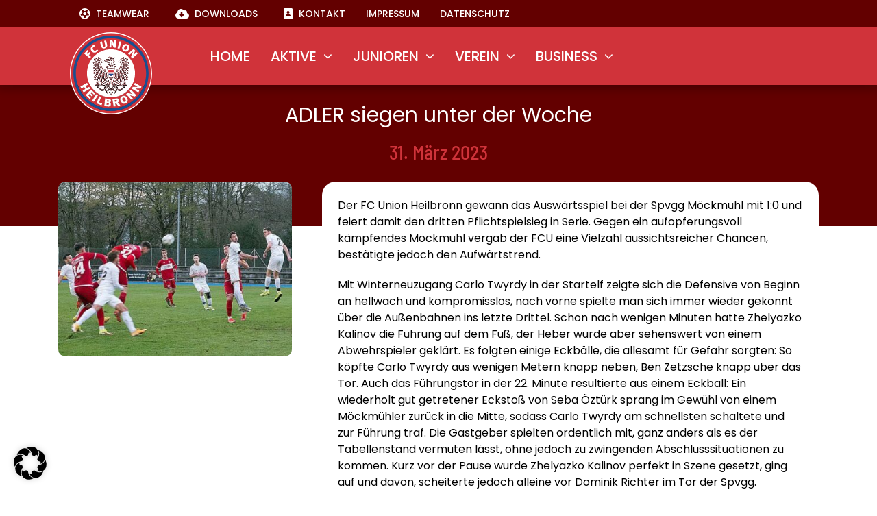

--- FILE ---
content_type: image/svg+xml
request_url: https://fcu-heilbronn.de/wp-content/uploads/2023/02/FCUHN_Logo.svg
body_size: 69132
content:
<?xml version="1.0" encoding="UTF-8"?>
<!-- Generator: Adobe Illustrator 27.2.0, SVG Export Plug-In . SVG Version: 6.00 Build 0)  -->
<svg xmlns="http://www.w3.org/2000/svg" xmlns:xlink="http://www.w3.org/1999/xlink" version="1.0" id="Ebene_1" x="0px" y="0px" viewBox="0 0 464.9 464.9" xml:space="preserve">
<path fill="#FFFFFF" d="M232.4,0C104.1,0,0,104.1,0,232.4c0,128.4,104.1,232.4,232.4,232.4c128.4,0,232.4-104.1,232.4-232.4  C464.9,104.1,360.8,0,232.4,0z M232.4,450.5c-120.4,0-218.1-97.6-218.1-218.1S112,14.3,232.4,14.3S450.5,112,450.5,232.4  S352.9,450.5,232.4,450.5z"></path>
<path fill="#D0333A" d="M263.5,383.7c-0.9-0.6-2.5-0.7-4.7-0.4l-5.3,0.9l1.5,8.8l5.1-0.9c0.5-0.1,1.6-0.5,3.1-1.1  c0.8-0.3,1.3-0.9,1.7-1.7c0.4-0.8,0.5-1.7,0.3-2.6C265,385.3,264.4,384.3,263.5,383.7z"></path>
<path fill="#D0333A" d="M307,370.4c-2.2-1-4.4-1-6.7,0.1c-2.2,1.1-3.5,2.8-4,5.2c-0.5,2.4,0.3,5.6,2.2,9.6c2,4,4,6.5,6.2,7.6  c2.2,1.1,4.4,1.1,6.7-0.1c2.3-1.2,3.8-2.9,4.2-5.2c0.5-2.3-0.4-5.7-2.6-10.1C311.2,373.9,309.1,371.5,307,370.4z"></path>
<path fill="#D0333A" d="M214.6,401.4l-6.2-0.7l-1,8.8l6.2,0.7c2.1,0.2,3.6,0,4.6-0.7c0.9-0.7,1.5-1.8,1.7-3.2  c0.1-1.3-0.2-2.4-0.9-3.2C218.1,402.2,216.7,401.6,214.6,401.4z"></path>
<path fill="#D0333A" d="M310,99.1l0.1,0.1c4.6,2.7,9.9-0.2,13.7-6.6c3.6-6.1,3.5-12.4-1.1-15.1c-4.6-2.7-10.1,0.3-13.7,6.5  C305.1,90.3,305.4,96.4,310,99.1z"></path>
<path fill="#D0333A" d="M232.4,33.7c-109.8,0-198.8,89-198.8,198.8c0,109.8,89,198.8,198.8,198.8c109.8,0,198.8-89,198.8-198.8  C431.2,122.7,342.2,33.7,232.4,33.7z M368.7,103.7l-5.1,13.3c-1.5,4.4-4,9.9-6.4,14.5l0.1,0.1c3.6-4.1,7.8-8.1,12.3-12.2l7.3-6.5  l6.8,7.5L353.1,148l-7.8-8.7l5.5-14.4c1.7-4.6,4.1-10.3,6.4-15.1l-0.2-0.2c-3.9,4-8.5,8.2-13.4,12.6l-7.6,6.8l-6.8-7.5L360,94  L368.7,103.7z M298.7,78.2c6-10.4,17.6-14.7,28.6-8.3c11.5,6.7,12.3,18.6,6.8,28.1c-6.7,11.5-17.8,14.8-28.8,8.4l-0.1,0  C294.1,100,292.9,88.1,298.7,78.2z M281.2,51.3l10.6,3.2L279.9,94l-10.6-3.2L281.2,51.3z M226.5,44.3l13,0.8l5.8,13.1  c2,4.2,4,9.9,5.6,14.8l0.2,0c-0.3-5.5-0.2-11.2,0.2-17.3l0.6-9.8l10.1,0.6l-2.6,41.2l-11.6-0.7l-6.2-14.1c-2-4.5-4.3-10.2-6-15.3  l-0.2,0c0,5.6-0.3,11.8-0.7,18.4L234,86.1l-10.1-0.6L226.5,44.3z M181,52l5.6,22.8c1.5,6.1,4.4,8.9,8.6,7.9c4.3-1.1,5.6-4.7,4-11  l-5.6-22.8l10.8-2.7l5.5,22.1c3.1,12.4-1.6,20.1-12.8,22.9c-10.9,2.7-18.2-1.9-21.4-14.7l-5.4-21.9L181,52z M128.4,75.6  c3.8-2.7,7.5-4.2,9.4-4.5l3.4,8.4c-1.9,0.4-4.4,1.3-7.1,3.3c-5.1,3.7-7.4,9.9-2.5,16.7c4.4,6.1,10.7,7.3,16.9,2.8  c2.1-1.5,4.3-3.7,5.3-5.2l6.3,6.1c-0.8,1.5-3.4,4.6-7.4,7.4c-12.5,9-23.7,5.1-30-3.8C114.1,95,118.4,82.8,128.4,75.6z M98.2,100.9  l6.9,5.9l-10,11.8l5.8,4.9l9.4-11.1l6.8,5.8l-9.4,11.1l12,10.1l-7.2,8.5l-31.5-26.7L98.2,100.9z M71.3,329.8l15.5-8.6l-6.5-11.6  l-15.5,8.6l-5.9-10.6l38.3-21.4l5.9,10.6l-13.4,7.5l6.5,11.6l13.4-7.5l6,10.7l-38.3,21.4L71.3,329.8z M119.4,371.3l-7,7.1L88.8,355  l30.8-31.2l23.2,23l-6.6,6.7l-14.5-14.4l-4.9,5l13.5,13.3l-6.3,6.4l-13.5-13.3l-6.1,6.1L119.4,371.3z M125.1,387.1l23.8-36.8  l10.3,6.6l-23.8,36.8L125.1,387.1z M179,413.7l-29-11.5l16.1-40.8l11.3,4.5l-12.1,30.7l17.7,7L179,413.7z M232.2,388.6  c-0.3,2.6-1.3,4.7-2.9,6.4c-1.1,1.1-2.6,1.9-4.5,2.4c2.7,1.1,4.7,2.6,5.8,4.6c1.1,2,1.5,4.4,1.2,7.1c-0.3,2.3-0.9,4.2-2.1,5.9  c-1.1,1.7-2.6,3-4.4,3.8c-1.1,0.5-2.7,0.8-4.8,0.9c-2.8,0.1-4.6,0.1-5.5,0l-20.9-2.3l4.8-43.6l22.7,2.5c3.8,0.4,6.6,1.8,8.4,4.1  C231.8,382.9,232.6,385.5,232.2,388.6z M96.7,232.4c0-75,60.8-135.8,135.8-135.8c75,0,135.8,60.8,135.8,135.8  c0,75-60.8,135.8-135.8,135.8C157.5,368.2,96.7,307.4,96.7,232.4z M272.1,416.6l-8.7-12.1c-1.1-1.6-2-2.6-2.7-3  c-1-0.5-2-0.7-3.1-0.5l-1.1,0.2l3,17.5l-12.1,2.1l-7.4-43.2l20-3.4c3.7-0.6,6.6-0.8,8.7-0.4c2.1,0.4,3.9,1.4,5.4,3.1  c1.5,1.7,2.5,3.9,3,6.7c0.4,2.4,0.3,4.5-0.3,6.4c-0.6,1.9-1.6,3.5-3.1,4.9c-0.9,0.9-2.2,1.7-3.9,2.4c1.5,0.3,2.7,0.6,3.4,1.1  c0.5,0.3,1.3,0.9,2.3,1.9c1,1,1.8,1.8,2.1,2.4l8,11.5L272.1,416.6z M324.8,394.5c-1.8,2.9-4.7,5.4-8.6,7.3c-4,2-7.6,2.9-11,2.8  c-3.3-0.1-6.5-1.3-9.7-3.6c-3.1-2.3-5.8-5.7-8.1-10.3c-3.2-6.4-4-12.2-2.6-17.4c1.5-5.2,5.1-9.2,10.8-12c5.9-2.9,11.3-3.4,16.2-1.4  c4.9,1.9,8.9,6.1,12.1,12.4c2.3,4.6,3.4,8.7,3.5,12.3C327.5,388.3,326.6,391.6,324.8,394.5z M367.2,363.9l-27.3-7.3l16.6,17.5  l-8.3,7.9L318,350.2l8.3-7.8l27.5,7.4l-16.7-17.6l8.3-7.9l30.2,31.8L367.2,363.9z M393,330.9l-5.6,10l-38.2-21.5l5.6-9.9l28.4-1.1  L362,296.5l5.6-10l38.2,21.5l-5.6,10l-28.2,1.1L393,330.9z"></path>
<path fill="#D0333A" d="M232.4,5.7C107.2,5.7,5.7,107.2,5.7,232.4c0,125.2,101.5,226.8,226.8,226.8c125.2,0,226.8-101.5,226.8-226.8  C459.2,107.2,357.7,5.7,232.4,5.7z M232.4,445.2c-117.5,0-212.8-95.3-212.8-212.8S114.9,19.7,232.4,19.7s212.8,95.3,212.8,212.8  S350,445.2,232.4,445.2z"></path>
<path fill="#D0333A" d="M215.6,384.7l-5.3-0.6l-0.9,8.3l5.3,0.6c1.9,0.2,3.2,0,4.1-0.6c0.8-0.6,1.3-1.6,1.5-3  c0.1-1.3-0.1-2.3-0.8-3.1C218.7,385.4,217.4,384.9,215.6,384.7z"></path>
<path fill="#174F91" d="M232.4,19.7c-117.5,0-212.8,95.3-212.8,212.8s95.3,212.8,212.8,212.8S445.2,350,445.2,232.4  S350,19.7,232.4,19.7z M232.4,431.2c-109.8,0-198.8-89-198.8-198.8c0-109.8,89-198.8,198.8-198.8c109.8,0,198.8,89,198.8,198.8  C431.2,342.2,342.2,431.2,232.4,431.2z"></path>
<path fill="#FFFFFF" d="M292.8,211.8l0.4-0.5c0,0,0.7-0.9,1.7-1.8c1-0.9,2.4-2,4-2.3l0.5-0.1l20.9,23.7c0.6,0.7,1.4,1.1,2.2,1.4  c0.8,0.3,1.8,0.4,2.7,0.4c1.9,0,3.9-0.5,5.4-1.1l-29.8-30.1l-0.1-0.3c0,0-0.1-0.4-0.1-1.1c0-0.7,0.1-1.8,0.6-2.8  c0.5-1.1,1.3-2.2,2.7-2.9l0.5-0.2l15.5,9.6l0,0c1.1,0.7,2.4,1.1,3.7,1.1c2.2,0,4.6-1,6.9-3l-27.7-13.2l1.2-7.3l19.7,1.2  c1.1,0,2.1-0.4,3-0.9c0.9-0.5,1.8-1.3,2.5-2.2c1.2-1.4,2-3.2,2.5-4.9l-28.8,1.6l-0.1-0.9c0,0,0-0.1,0-0.4c0-0.2-0.1-0.6-0.1-1  c-0.1-0.8-0.3-1.8-0.5-2.8c-0.2-0.6-0.3-1.2-0.5-1.5l-0.4-0.9l21.7-8c1.6-0.9,2.5-2.3,3-3.7c0.5-1.5,0.7-3.1,0.7-4.2  c0,0,0-0.1,0-0.1l-28.2,12.7l-5.8-5.6l9.9-7.4l0,0c0.9-0.6,1.5-1.5,1.8-2.7c0.4-1.1,0.5-2.4,0.5-3.7c0-0.9-0.1-1.8-0.1-2.5  c0,0,0,0,0,0c-2.6,2.1-9,6.9-15.3,10.6c-3,1.7-5.6,3.1-7.7,4.3c-2.1,1.2-3.6,2.2-4.4,3.2c-0.5,0.7-0.8,1.2-0.8,1.9  c0,0.1,0,0.2,0,0.4c0.1,0.7,0.5,1.4,1.1,2.1c0.6,0.7,1.5,1.3,2.5,1.9c2,1.2,4.5,2.1,6.3,2.8c1.5,0.6,3,1.9,4,3.7  c1.1,1.8,1.8,4.1,1.8,6.8c0,2.1-0.5,4.5-1.5,7c-1.4,3.2-2.9,6.8-5,10.2c-2,3.4-4.5,6.6-7.6,8.9c-2.1,1.5-4.5,2.6-7.3,3  c-1.2,0.2-2.2,0.2-3.1,0.2c-1.9,0-3.4-0.3-4.5-0.7c-1.2-0.4-2.1-0.8-3-1.1c-0.6-0.2-1.1-0.3-1.7-0.3c-1.2,0-2.9,0.4-5.6,1.9  l-1.1,0.6l-1.9-12.9l5.8-2.7c-3.4-1.8-5.6-4-6.9-5.8c-1.5-2.1-2-3.7-2-3.8l-0.3-1.1l1.1,0c3.6-0.2,5.8-1.2,6.9-2  c-3.7-2.2-5.8-4.9-7.1-7.4c-1.4-2.8-1.6-5.4-1.6-6.9c0-0.8,0.1-1.3,0.1-1.3l0.1-0.8h0.8c1.1,0,2.3-0.3,3.3-0.5c0.1,0,0.1,0,0.2-0.1  c-3.1-2.2-5-5.3-6-8.2c-1.2-3.3-1.3-6.4-1.3-7.7c-1.3-0.1-3.8-0.4-6.4-0.7c-0.7,1.6-1.7,2.7-2.7,3.4c-1.3,0.9-2.6,1.1-3.7,1.1  c-0.6,0-1.2-0.1-1.6-0.2c-1-0.3-1.8-1-2.4-1.7c-0.6-0.8-1-1.7-1.2-2.5c-0.4-1.2-0.6-2.2-0.6-2.8c-0.6-0.2-1-0.4-1.2-0.5  c-0.6-0.4,0.2-2.2,1-1.7c0.8,0.5,5,1.4,10.2,2.6c3.8,0.8,7.4,1.5,9.8,1.6c1.2,0,2.2-0.3,3.1-0.8c0.9-0.5,1.6-1.1,2.1-1.7  c0.2-0.3,0.4-0.5,0.6-0.8c-1.1,0.3-2.1,0.4-3.2,0.4c-3.5,0-7.2-1.1-10.7-2.3c-3.5-1.2-6.9-2.5-9.6-3c-0.5-0.1-1-0.1-1.5-0.1  c-1.2,0-2.2,0.3-3,0.8c-0.8,0.5-1.4,1.2-1.9,1.9c-1,1.4-1.4,2.9-1.4,3l0,0l-0.2,0.9l-0.9-0.2c-2.6-0.6-4.7-0.9-6.5-0.9  c-1.8,0-3.1,0.3-4.1,0.7c-1,0.4-1.8,1-2.3,1.6c-1.1,1.2-1.4,2.9-1.4,4.4c0,0.8,0.1,1.4,0.2,2c2.7-1.7,6.7-3.4,10.7-3.4  c0.9,0,1.8,0.1,2.6,0.3c2.8,0.6,5.2,2.5,6.9,4.2c1.7,1.7,2.8,3.2,2.8,3.2l0.7,1l-2.9,0.9c1.4,1.1,2.4,2.4,3.1,3.6  c0.9,1.5,1.3,2.7,1.3,2.8l0.3,0.9l-0.9,0.3c-1.8,0.5-4,0.7-6.4,0.7c-4.1,0-8.6-0.5-11-0.9c1.3,1.9,3,3.2,4.8,4c2.3,1,4.9,1.3,7,1.3  c2.5,0,4.3-0.4,4.5-0.4l0,0l0.9-0.2l0.2,0.9c0.1,0.6,0.1,1.1,0.1,1.7c0,1.9-0.4,3.9-0.4,3.9l-0.2,0.8l-0.8-0.1c-0.5,0-1-0.1-1.5-0.1  c-4,0-6.5,1.3-8.1,2.6c-0.5,0.4-0.8,0.8-1.1,1.1l11.4-2.1l-0.7,1.6c-1.2,2.7-2.2,4.8-3.4,6.4c-1.2,1.6-2.6,2.7-4.4,3.3  c-1.2,0.4-2.5,0.6-4,0.6c-1.2,0-2.2,0.4-3,1c-0.9,0.6-1.6,1.3-2.1,2.1c-0.4,0.5-0.7,1.1-1,1.6c3.9-1.3,7.2-1.8,7.2-1.8l2.9-0.4  l-2.1,2c-3.7,3.4-4.4,6.4-4.4,8.6c0,1.8,0.5,2.9,0.6,3h0l1.4,2.6l-2.6-1.4c-2.7-1.5-4.4-1.9-5.6-1.9c-0.6,0-1.2,0.1-1.7,0.3  c-0.6,0.2-1.2,0.4-1.9,0.7c-1.4,0.5-3.1,1.1-5.7,1.1c-0.9,0-1.9-0.1-3.1-0.2c-2.8-0.4-5.2-1.5-7.3-3c-2.1-1.5-3.9-3.4-5.4-5.6  c-3.1-4.3-5.3-9.3-7.1-13.5c-1.1-2.5-1.5-4.9-1.5-7c0-2.7,0.7-5,1.8-6.8c1.1-1.8,2.5-3.1,4-3.7c1.4-0.6,3.1-1.2,4.7-2  c1.6-0.8,3.2-1.7,4.1-2.7c0.6-0.7,1-1.4,1.1-2.1c0-0.1,0-0.2,0-0.4c0-0.7-0.2-1.2-0.8-1.9c-0.5-0.7-1.4-1.3-2.5-2.1  c-2.3-1.5-5.6-3.1-9.6-5.4c-6.4-3.7-12.7-8.5-15.3-10.6c0,0,0,0,0,0c-0.1,0.7-0.1,1.6-0.1,2.5c0,1.2,0.1,2.5,0.5,3.7  c0.4,1.1,0.9,2.1,1.8,2.7l0,0l9.9,7.4l-5.8,5.6l-28.2-12.7c0,0,0,0.1,0,0.1c0,1.1,0.1,2.7,0.7,4.2c0.5,1.5,1.4,2.9,3,3.7l21.7,8  l-0.4,0.9c-0.3,0.6-0.6,1.9-0.8,3c-0.2,1.1-0.4,2.1-0.4,2.5c0,0.1,0,0.2,0,0.2l-0.1,0.9l-28.8-1.6c0.3,1.2,0.9,2.4,1.5,3.5  c0.9,1.5,2.1,2.8,3.5,3.6c0.9,0.5,1.9,0.8,3,0.9l19.7-1.2l1.2,7.3l-27.7,13.2c2.3,2,4.7,3,6.9,3c1.3,0,2.6-0.4,3.7-1.1l0,0l15.5-9.6  l0.5,0.2c1.4,0.7,2.3,1.8,2.7,2.9c0.5,1.1,0.6,2.1,0.6,2.8c0,0.6-0.1,1-0.1,1.1l-0.1,0.3l-29.8,30.1c1.4,0.6,3.4,1.1,5.4,1.1  c0.9,0,1.9-0.1,2.7-0.4c0.8-0.3,1.6-0.7,2.2-1.4l20.9-23.7l0.5,0.1c1.6,0.3,3,1.4,4,2.3c1,0.9,1.6,1.8,1.7,1.8l0.4,0.5l-32.1,57.5  c0.5,0.1,1,0.1,1.6,0.1c2,0,4.2-0.4,6.1-1.3c2-1,3.7-2.5,4.8-5l0,0l22.2-45.2l7.6,4.3l-19,58.1c1-0.2,2.1-0.5,3.2-0.8  c1.7-0.6,3.3-1.4,4.5-2.6c0.8-0.8,1.4-1.8,1.7-3.2l0,0l13.1-48.7l8.9,2.4l-3.1,35.3c0.5-0.1,1-0.3,1.6-0.5c1.6-0.5,3.4-1.5,4.5-2.8  c0.8-0.9,1.3-1.9,1.3-3.2c0.2-6.1,1.4-27.8,1.4-27.8l0-0.9h6l-0.3,26.7c0,0,0.1,0,0.1-0.1c0.3-0.2,0.6-0.5,0.9-0.9  c0.5-0.8,0.9-1.8,0.9-2.6c0-0.3,0.1-1.3,0.1-2.7c0-1.4,0.1-3.2,0.1-5.1c0.1-3.8,0.2-8.2,0.2-11.1c0-1.9,0.1-3.2,0.1-3.2l0-0.9h4.3  l0.2,0.5c2.3,5.1,3.5,10.7,3.5,16.1c0,6.2-1.7,11.9-5.5,15.7c-5.7,5.6-11.3,8.7-14.5,10.1l9.1,2.3l0.5,7.7c5.3-6.9,11.1-9,11.2-9  l1.2-0.4l0.1,1.2c0,0.2,0,0.4,0,0.6c0,2.1-0.4,5.2-1.4,8.5c-1,3.3-2.6,6.6-5.1,9.1c-2,2-4.5,2.7-6.6,2.7c-2.2,0-4.2-0.7-5.3-1.2  c0,0.1,0,0.1,0,0.2c0,0.8,0.2,1.4,0.6,1.9c0.4,0.5,0.9,0.9,1.7,1.2c1.4,0.6,3.4,0.8,4.9,0.8c1.4,0,2.5-0.1,2.8-0.2l0,0l1.6-0.2  l-5,11.8l-0.6,0c-0.1,0-0.2,0-0.3,0c-3.7,0-6.1,1.3-7.6,2.6c-0.2,0.1-0.3,0.3-0.4,0.4c0.6-0.1,1.1-0.2,1.6-0.2c2.4,0,3.8,1,3.9,1.1  l0.7,0.5l-0.5,0.7c-3,4.3-6.2,7.6-9.6,9.9c-3.4,2.2-7.1,3.4-10.9,3.4c-4,0-7.6-2.1-10.2-4.1c-1.1-0.8-2-1.7-2.7-2.4  c0.1,2.5,1,4.8,2.7,6.6c1.9,1.9,5.1,3.3,9.9,3.4c0.1,0,0.2,0,0.3,0c5.1,0,9.8-1.8,14.1-5c4.3-3.2,8.3-7.9,12.1-13.7  c3.3-5.1,6.9-12.7,9.9-19.6c3-6.9,5.3-13.1,6.2-15.6c0.3-0.7,0.4-1.1,0.4-1.1l1.5-4.3l1.1,21.9l-0.4,0.3c-4.3,3.6-6.7,6.8-8,9.4  c-0.7,1.5-1.1,2.7-1.3,3.7c0.7-0.7,1.5-1.2,2.2-1.6c1.4-0.7,2.6-0.9,3.5-0.9c0.9,0,1.5,0.2,1.5,0.2l0.9,0.3l-0.3,0.9  c0,0-0.1,0.3-0.3,0.8c-0.2,0.5-0.4,1.2-0.8,2.1c-0.6,1.8-1.5,4.4-2.4,7.2c-0.7,2.3-2,5-3.6,7.6c-1.6,2.6-3.5,5.2-5.5,7  c-1.3,1.2-2.7,2.1-4.2,2.5c-0.5,0.1-1.1,0.2-1.5,0.2c-1.1,0-2.1-0.3-2.9-0.8c-0.8-0.5-1.3-1.1-1.8-1.8c-0.2-0.3-0.4-0.6-0.5-0.9  c-0.4,0.6-0.8,1.1-1,1.5c-0.4,0.7-0.5,1.3-0.5,1.7c0,0.3,0.1,0.5,0.1,0.7c0.1,0.2,0.2,0.4,0.4,0.5c0.4,0.3,1,0.6,1.6,0.8  c1.3,0.4,2.9,0.4,3.3,0.4l0.1,0l0,0l1.2,0l-0.3,1.2c-0.4,1.5-0.6,2.7-0.6,3.8c0,1.5,0.3,2.5,0.8,3.3c0.4,0.8,1,1.3,1.7,1.7  c0.5,0.3,1.1,0.5,1.6,0.6c-0.3-0.7-0.5-1.4-0.5-2.4c0-2,0.8-4.8,2.9-9.2c2.1-4.4,6-8.7,9.3-12c3.3-3.3,6-5.5,6.1-5.5l1.5-1.2l0,1.9  c0,0.3,0,0.6,0,0.9c0,9.5-2.7,16.2-5.4,20.6c-1.5,2.4-3,4.1-4.1,5.2c0.5,0.1,1.1,0.1,1.5,0.1c2.8,0,4.5-1.1,4.5-1.1l1.9-1.3  l-0.5,2.3c-0.3,1.6-0.5,3-0.5,4.2c0,3.2,1,5.2,1.9,6.4c0.6,0.8,1.2,1.2,1.6,1.5c0.1,0,0.1-0.1,0.2-0.1c0.4-0.2,0.8-0.6,1.3-1.2  c1-1.2,2-3.2,2-6.5c0-1.2-0.1-2.6-0.5-4.2l-0.5-2.3l1.9,1.3l0,0l0,0c0,0,0.1,0.1,0.2,0.1c0.2,0.1,0.5,0.2,0.9,0.4  c0.8,0.3,1.9,0.6,3.4,0.6c0.5,0,1,0,1.5-0.1c-1.1-1-2.6-2.7-4.1-5.2c-2.7-4.4-5.4-11.1-5.4-20.6c0-0.3,0-0.6,0-0.9l0-1.9l1.5,1.2  c0,0,2.8,2.2,6.1,5.5c3.3,3.3,7.1,7.6,9.3,12c2.1,4.4,2.9,7.2,2.9,9.2c0,1-0.2,1.7-0.5,2.4c0.2,0,0.4-0.1,0.6-0.2c1-0.3,2-1,2.7-2.1  c0.4-0.8,0.8-1.8,0.8-3.3c0-1-0.2-2.3-0.6-3.8l-0.3-1.2l1.2,0l0,0l0.1,0c0.3,0,1.1,0,1.9-0.1c0.9-0.1,1.9-0.4,2.5-0.8  c0.5-0.3,0.8-0.6,0.9-0.9c0.1-0.2,0.1-0.4,0.1-0.7c0-0.4-0.1-1-0.5-1.7c-0.2-0.4-0.6-0.9-1-1.5c0,0,0,0,0,0  c-0.4,0.9-1.1,1.9-2.3,2.7c-0.8,0.5-1.7,0.8-2.9,0.8c-0.5,0-1-0.1-1.5-0.2c-1.5-0.3-2.9-1.3-4.2-2.5c-1.3-1.2-2.6-2.7-3.8-4.4  c-2.4-3.3-4.3-7.2-5.3-10.2c-1.4-4.3-2.6-7.9-3.2-9.4c-0.2-0.5-0.3-0.8-0.3-0.8l-0.3-0.9l0.9-0.3c0.1,0,0.6-0.2,1.5-0.2  c0.9,0,2.2,0.2,3.5,0.9c0.7,0.4,1.5,0.9,2.2,1.6c-0.2-1-0.6-2.2-1.3-3.7c-1.3-2.6-3.6-5.8-8-9.4l-0.4-0.3l1.1-21.9l1.5,4.3  c0,0,0.1,0.4,0.4,1.1c0.3,0.7,0.6,1.7,1.1,2.9c1,2.5,2.3,5.9,3.9,9.7c3.2,7.6,7.3,16.7,11.1,22.5c3.8,5.8,7.8,10.5,12.1,13.7  c4.3,3.2,8.9,5,14.1,5c0.1,0,0.2,0,0.3,0c4.8-0.1,8-1.4,9.9-3.4c1.8-1.8,2.6-4.1,2.7-6.6c-0.7,0.7-1.6,1.5-2.7,2.4  c-2.6,2-6.2,4-10.2,4.1c-3.9,0-7.5-1.1-10.9-3.4c-3.4-2.2-6.6-5.5-9.6-9.9l-0.5-0.7l0.7-0.5c0.1-0.1,1.6-1.1,3.9-1.1  c0.5,0,1,0,1.6,0.2c-0.1-0.1-0.2-0.2-0.3-0.3c-1.5-1.3-3.9-2.7-7.7-2.7c-0.1,0-0.2,0-0.3,0l-0.6,0l-5-11.8l1.6,0.2l0,0l0.2,0  c0.1,0,0.3,0,0.6,0.1c0.5,0,1.2,0.1,2,0.1c1.2,0,2.6-0.1,3.8-0.4c1.2-0.3,2.3-0.8,2.8-1.5c0.4-0.5,0.6-1,0.6-1.9c0-0.1,0-0.1,0-0.2  c-1.2,0.5-3.1,1.2-5.3,1.2c-2.1,0-4.6-0.7-6.6-2.7c-2.5-2.5-4.1-5.9-5.1-9.1c-1-3.3-1.4-6.4-1.4-8.5c0-0.2,0-0.4,0-0.6l0.1-1.2  l1.2,0.4c0.1,0,6,2.1,11.2,9l0.5-7.7l9.1-2.3c-3.2-1.5-8.8-4.6-14.5-10.1c-3.9-3.8-5.5-9.6-5.5-15.7c0-5.3,1.2-11,3.5-16.1l0.2-0.5  h4.3l0,0.9c0,0,0,1,0,2.5c0,1.5,0.1,3.6,0.1,5.9c0.1,4.5,0.2,9.7,0.3,12.3c0,0.7,0,1.3,0.1,1.5c0,0.6,0.2,1.4,0.6,2  c0.3,0.7,0.8,1.2,1.3,1.5c0,0,0.1,0,0.1,0.1l-0.3-26.7h6l0,0.9c0,0,1.2,21.7,1.4,27.8c0,1.2,0.5,2.2,1.2,3.1  c0.7,0.9,1.7,1.6,2.8,2.1c1.2,0.6,2.5,1,3.4,1.3l-3.1-35.3l8.9-2.4l13.1,48.7l0,0c0.3,1.3,0.9,2.3,1.7,3.2c0.8,0.8,1.8,1.4,2.9,1.9  c1.6,0.7,3.3,1.1,4.8,1.5l-19-58.1l7.6-4.3l22.2,45.2l0,0c1.2,2.5,2.9,4,4.8,5c2,1,4.1,1.3,6.1,1.3c0.6,0,1.1,0,1.6-0.1L292.8,211.8  z M173.1,198.4c0.5,0,0.9-0.2,1.3-0.5l1.2,1.3c-0.7,0.7-1.6,1-2.6,1c-1,0-2-0.4-2.7-1.2c-0.7-0.7-1-1.6-1-2.6c0-1,0.4-2,1.2-2.7  l1.2,1.3c-0.4,0.4-0.6,0.9-0.6,1.4c0,0.5,0.2,0.9,0.5,1.3C172,198.2,172.6,198.4,173.1,198.4z M174.7,163.8c0.7-0.9,1.8-1.3,2.9-1.3  c0.9,0,1.7,0.3,2.4,0.9h0l-1.2,1.4c-0.4-0.3-0.8-0.5-1.2-0.5c-0.6,0-1.1,0.2-1.5,0.7c-0.3,0.4-0.5,0.8-0.5,1.2  c0,0.6,0.2,1.1,0.7,1.5l-1.2,1.4c-0.9-0.7-1.3-1.8-1.3-2.9C173.8,165.3,174.1,164.5,174.7,163.8z M167.5,170  c0.7-0.9,1.8-1.3,2.9-1.3c0.9,0,1.7,0.3,2.4,0.9l-1.2,1.4c-0.4-0.3-0.8-0.5-1.2-0.5c-0.6,0-1.1,0.2-1.5,0.7  c-0.3,0.4-0.5,0.8-0.5,1.2c0,0.6,0.2,1.1,0.7,1.5l-1.2,1.4c-0.9-0.7-1.3-1.8-1.3-2.9C166.7,171.5,166.9,170.7,167.5,170z   M163.8,180.4c0.3-1.8,1.9-3.1,3.7-3.1c0.2,0,0.4,0,0.6,0l-0.3,1.8c-0.1,0-0.2,0-0.3,0c-0.9,0-1.7,0.7-1.9,1.6c0,0.1,0,0.2,0,0.3  c0,0.9,0.7,1.7,1.6,1.9l-0.3,1.8c-1.8-0.3-3.1-1.9-3.1-3.7C163.8,180.8,163.8,180.6,163.8,180.4z M167.5,193.9  c-1.7,0-3.2-1.1-3.6-2.8c-0.1-0.3-0.1-0.7-0.1-1c0-1.7,1.1-3.2,2.8-3.6l0,0l0.5,1.8c-0.9,0.2-1.4,1-1.4,1.9c0,0.2,0,0.3,0.1,0.5  c0.2,0.9,1,1.4,1.9,1.4c0.2,0,0.3,0,0.5-0.1l0.5,1.8C168.2,193.8,167.9,193.9,167.5,193.9z M172.4,207.1c-1,0-2-0.4-2.7-1.2  c-0.7-0.7-1-1.6-1-2.6c0-1,0.4-2,1.2-2.7v0l1.2,1.3c-0.4,0.4-0.6,0.9-0.6,1.4c0,0.5,0.2,0.9,0.5,1.3c0.4,0.4,0.9,0.6,1.4,0.6  c0.5,0,0.9-0.2,1.3-0.5l1.2,1.3C174.2,206.7,173.3,207.1,172.4,207.1z M179,215.7c-0.5,0-0.9-0.1-1.4-0.3c-1.5-0.6-2.4-2-2.4-3.5  c0-0.5,0.1-0.9,0.3-1.4h0l1.7,0.7c-0.1,0.2-0.1,0.5-0.1,0.7c0,0.8,0.5,1.5,1.2,1.8c0.2,0.1,0.5,0.1,0.7,0.1c0.8,0,1.5-0.5,1.8-1.2  l1.7,0.7C181.9,214.8,180.5,215.7,179,215.7z M180.3,209.3c-1,0-2-0.4-2.7-1.2c-0.7-0.7-1-1.6-1-2.6c0-1,0.4-2,1.2-2.7h0l1.2,1.3  c-0.4,0.4-0.6,0.9-0.6,1.4c0,0.5,0.2,0.9,0.5,1.3c0.4,0.4,0.9,0.6,1.4,0.6c0.5,0,0.9-0.2,1.3-0.5l1.2,1.3  C182.2,209,181.3,209.3,180.3,209.3z M187.8,222.2c-0.5,0-0.9-0.1-1.4-0.3c-1.5-0.6-2.4-2-2.4-3.5c0-0.5,0.1-0.9,0.3-1.4l0,0  l1.7,0.7c-0.1,0.2-0.1,0.5-0.1,0.7c0,0.8,0.5,1.5,1.2,1.8c0.2,0.1,0.5,0.1,0.7,0.1c0.8,0,1.5-0.5,1.8-1.2l1.7,0.7  C190.7,221.3,189.3,222.2,187.8,222.2z M188.6,216c-0.5,0-0.9-0.1-1.4-0.3c-1.5-0.6-2.4-2-2.4-3.5c0-0.5,0.1-0.9,0.3-1.4l0,0  l1.7,0.7c-0.1,0.2-0.1,0.5-0.1,0.7c0,0.8,0.5,1.5,1.2,1.8c0.2,0.1,0.5,0.1,0.7,0.1c0.8,0,1.5-0.5,1.8-1.2l1.7,0.7  C191.5,215.1,190.1,216,188.6,216z M198.3,224.5c-0.2,0-0.3,0-0.5,0c-1.9-0.2-3.3-1.9-3.3-3.7c0-0.2,0-0.3,0-0.5v0l1.8,0.2l0,0.3  c0,0.9,0.7,1.8,1.7,1.9l0.3,0c0.9,0,1.8-0.7,1.9-1.7l1.8,0.2C201.8,223.2,200.2,224.5,198.3,224.5z M199.2,217.8c-0.2,0-0.3,0-0.5,0  c-1.9-0.2-3.3-1.9-3.3-3.7c0-0.2,0-0.3,0-0.5l0,0l1.8,0.2l0,0.3c0,0.9,0.7,1.8,1.7,1.9l0.3,0c0.9,0,1.8-0.7,1.9-1.7l1.8,0.2  C202.6,216.4,201,217.8,199.2,217.8z M235,193h1.8c0,1.1,0.9,1.9,1.9,1.9c1.1,0,1.9-0.9,1.9-1.9h1.8c0,2.1-1.7,3.8-3.8,3.8  C236.7,196.8,235,195.1,235,193z M236.2,202.3c0,2.1-1.7,3.8-3.8,3.8c-2.1,0-3.8-1.7-3.8-3.8h1.8c0,1.1,0.9,1.9,1.9,1.9  c1.1,0,1.9-0.9,1.9-1.9H236.2z M236.7,179.9c-2.1,0-3.8-1.7-3.8-3.8h1.8c0,1.1,0.9,1.9,1.9,1.9c1.1,0,1.9-0.9,1.9-1.9h1.8  C240.5,178.3,238.8,179.9,236.7,179.9z M240.1,202.3c0,1.1,0.9,1.9,1.9,1.9c1.1,0,1.9-0.9,1.9-1.9h1.8c0,2.1-1.7,3.8-3.8,3.8  c-2.1,0-3.8-1.7-3.8-3.8H240.1z M243,185.3h1.8c0,2.1-1.7,3.8-3.8,3.8c-2.1,0-3.8-1.7-3.8-3.8h1.8c0,1.1,0.9,1.9,1.9,1.9  C242.1,187.3,243,186.4,243,185.3z M236.7,171.9c-2.1,0-3.8-1.7-3.8-3.8h1.8c0,1.1,0.9,1.9,1.9,1.9c1.1,0,1.9-0.9,1.9-1.9h1.8  C240.5,170.2,238.8,171.9,236.7,171.9z M233.5,159.2c0,1.1,0.9,1.9,1.9,1.9c1.1,0,1.9-0.9,1.9-1.9h1.8c0,2.1-1.7,3.8-3.8,3.8  c-2.1,0-3.8-1.7-3.8-3.8H233.5z M229.5,185.3c0,1.1,0.9,1.9,1.9,1.9c1.1,0,1.9-0.9,1.9-1.9h1.8c0,2.1-1.7,3.8-3.8,3.8  c-2.1,0-3.8-1.7-3.8-3.8H229.5z M227.2,193c0,1.1,0.9,1.9,1.9,1.9c1.1,0,1.9-0.9,1.9-1.9h1.8c0,2.1-1.7,3.8-3.8,3.8  c-2.1,0-3.8-1.7-3.8-3.8H227.2z M220.9,202.3c0,1.1,0.9,1.9,1.9,1.9c1.1,0,1.9-0.9,1.9-1.9h1.8c0,2.1-1.7,3.8-3.8,3.8  c-2.1,0-3.8-1.7-3.8-3.8H220.9z M219.1,254.4h1.8c0,1.1,0.9,1.9,1.9,1.9c1.1,0,1.9-0.9,1.9-1.9h1.8c0,2.1-1.7,3.8-3.8,3.8  C220.7,258.2,219.1,256.5,219.1,254.4z M227.6,264.7c-2.1,0-3.8-1.7-3.8-3.8h1.8c0,1.1,0.9,1.9,1.9,1.9c1.1,0,1.9-0.9,1.9-1.9h1.8  C231.4,263.1,229.7,264.7,227.6,264.7z M228.7,254.4h1.8c0,1.1,0.9,1.9,1.9,1.9c1.1,0,1.9-0.9,1.9-1.9h1.8c0,2.1-1.7,3.8-3.8,3.8  C230.4,258.2,228.7,256.5,228.7,254.4z M232.4,271.3c-2.1,0-3.8-1.7-3.8-3.8h1.8c0,1.1,0.9,1.9,1.9,1.9c1.1,0,1.9-0.9,1.9-1.9h1.8  C236.2,269.6,234.5,271.3,232.4,271.3z M237.3,264.7c-2.1,0-3.8-1.7-3.8-3.8h1.8c0,1.1,0.9,1.9,1.9,1.9c1.1,0,1.9-0.9,1.9-1.9h1.8  C241,263.1,239.3,264.7,237.3,264.7z M242.1,258.2c-2.1,0-3.8-1.7-3.8-3.8h1.8c0,1.1,0.9,1.9,1.9,1.9c1.1,0,1.9-0.9,1.9-1.9h1.8  C245.8,256.5,244.1,258.2,242.1,258.2z M232.4,247.2c-7.1,0-13-5.1-14.2-11.9h28.4C245.4,242,239.5,247.2,232.4,247.2z M246.9,225.3  H218v-11.2h28.9V225.3z M263.8,214.3c0.1,1,1,1.7,1.9,1.7l0.3,0c1-0.1,1.7-1,1.7-1.9l0-0.3h0l1.8-0.2c0,0.2,0,0.3,0,0.5  c0,1.9-1.4,3.5-3.3,3.7c-0.2,0-0.3,0-0.5,0c-1.9,0-3.5-1.4-3.7-3.3L263.8,214.3z M267.1,224.5c-0.2,0-0.3,0-0.5,0  c-1.9,0-3.5-1.4-3.7-3.3l1.8-0.2c0.1,1,1,1.7,1.9,1.7l0.3,0c1-0.1,1.7-1,1.7-1.9l0-0.3l0,0l1.8-0.2c0,0.2,0,0.3,0,0.5  C270.3,222.6,269,224.3,267.1,224.5z M301,191.1c-0.5,1.7-2,2.8-3.6,2.8c-0.3,0-0.7,0-1-0.1l0.5-1.8c0.2,0,0.3,0.1,0.5,0.1  c0.8,0,1.6-0.6,1.9-1.4c0-0.2,0.1-0.3,0.1-0.5c0-0.8-0.6-1.6-1.4-1.9v0v0l0,0l0.5-1.8c1.7,0.5,2.8,2,2.8,3.6  C301.1,190.4,301,190.8,301,191.1z M301,180.4c0,0.2,0,0.4,0,0.6c0,1.8-1.3,3.4-3.1,3.7l-0.3-1.8c0.9-0.2,1.6-1,1.6-1.9  c0-0.1,0-0.2,0-0.3c-0.2-0.9-1-1.6-1.9-1.6c-0.1,0-0.2,0-0.3,0l-0.3-1.8c0.2,0,0.4,0,0.6,0C299.2,177.2,300.7,178.5,301,180.4z   M289.7,169.1l-1.2-1.4c0.5-0.4,0.7-0.9,0.7-1.5c0-0.4-0.1-0.9-0.5-1.2c-0.4-0.5-0.9-0.7-1.5-0.7c-0.4,0-0.9,0.1-1.2,0.5l0,0h0h0  l-1.2-1.4c0.7-0.6,1.6-0.9,2.4-0.9c1.1,0,2.1,0.5,2.9,1.3c0.6,0.7,0.9,1.6,0.9,2.4C291,167.3,290.6,168.3,289.7,169.1z M292.1,169.5  c0.7-0.6,1.6-0.9,2.4-0.9c1.1,0,2.1,0.5,2.9,1.3c0.6,0.7,0.9,1.6,0.9,2.4c0,1.1-0.5,2.1-1.3,2.9l-1.2-1.4c0.5-0.4,0.7-0.9,0.7-1.5  c0-0.4-0.1-0.9-0.5-1.2c-0.4-0.5-0.9-0.7-1.5-0.7c-0.4,0-0.9,0.1-1.2,0.5l0,0l0,0l0,0L292.1,169.5z M290.5,197.9  c0.4,0.3,0.8,0.5,1.3,0.5c0.5,0,1-0.2,1.4-0.6c0.3-0.4,0.5-0.8,0.5-1.3c0-0.5-0.2-1-0.6-1.4v0l1.2-1.3c0.8,0.7,1.2,1.7,1.2,2.7  c0,0.9-0.3,1.8-1,2.6c-0.7,0.8-1.7,1.2-2.7,1.2c-0.9,0-1.8-0.3-2.6-1L290.5,197.9z M274.5,212.9c0.3,0.8,1,1.2,1.8,1.2  c0.2,0,0.5,0,0.7-0.1c0.8-0.3,1.2-1,1.2-1.8c0-0.2,0-0.5-0.1-0.7h0l1.7-0.7c0.2,0.4,0.3,0.9,0.3,1.4c0,1.5-0.9,2.9-2.4,3.5  c-0.4,0.2-0.9,0.3-1.4,0.3c-1.5,0-2.9-0.9-3.5-2.4L274.5,212.9z M278.5,222c-0.4,0.2-0.9,0.3-1.4,0.3c-1.5,0-2.9-0.9-3.5-2.4  l1.7-0.7c0.3,0.8,1,1.2,1.8,1.2c0.2,0,0.5,0,0.7-0.1c0.8-0.3,1.2-1,1.2-1.8c0-0.2,0-0.5-0.1-0.7l1.7-0.7c0.2,0.4,0.3,0.9,0.3,1.4  C280.9,220,279.9,221.4,278.5,222z M283.2,207c0.4,0.3,0.8,0.5,1.3,0.5c0.5,0,1-0.2,1.4-0.6c0.3-0.4,0.5-0.8,0.5-1.3  c0-0.5-0.2-1-0.6-1.4h0l1.2-1.3c0.8,0.7,1.2,1.7,1.2,2.7c0,0.9-0.3,1.8-1,2.6c-0.7,0.8-1.7,1.2-2.7,1.2c-0.9,0-1.8-0.3-2.6-1  L283.2,207z M287.2,215.5c-0.4,0.2-0.9,0.3-1.4,0.3c-1.5,0-2.9-0.9-3.5-2.4l1.7-0.7c0.3,0.8,1,1.2,1.8,1.2c0.2,0,0.5,0,0.7-0.1  c0.8-0.3,1.2-1,1.2-1.8c0-0.2,0-0.5-0.1-0.7l0,0l1.7-0.7c0.2,0.4,0.3,0.9,0.3,1.4C289.6,213.5,288.7,214.9,287.2,215.5z M289.9,206  l1.2-1.3c0.4,0.3,0.8,0.5,1.3,0.5c0.5,0,1-0.2,1.4-0.6c0.3-0.4,0.5-0.8,0.5-1.3c0-0.5-0.2-1-0.6-1.4l0,0l1.2-1.3  c0.8,0.7,1.2,1.7,1.2,2.7c0,0.9-0.3,1.8-1,2.6c-0.7,0.8-1.7,1.2-2.7,1.2C291.6,207.1,290.7,206.7,289.9,206z"></path>
<path fill="#FFFFFF" d="M260.4,280l27.8,17l-15,3.1c0.3,0.3,0.5,0.6,0.8,0.8c0.3,0.2,0.5,0.4,0.6,0.4l0,0c0.1,0,0.2,0,0.5,0  c0.3,0,0.6,0,1.1-0.1c0.9-0.1,2-0.2,3.4-0.3c2.6-0.2,5.9-0.4,8.7-0.4c2.1,0,4,0.1,5.4,0.4c0.5,0.1,0.8,0.2,1.2,0.4  c1.1,0.7,2.2,1.8,3.3,3c1.1,1.2,2.2,2.6,3.2,3.6c0.7,0.7,1.3,1.2,1.7,1.5c0.2,0.1,0.4,0.2,0.4,0.2l0,0c0.7-0.1,1.6-0.1,2.4-0.1  c0.3,0,0.6,0,0.8,0l-10.4-10.4l14.5,0.4c1-0.1,2.6-0.5,3.9-1.1c0.5-0.2,0.9-0.4,1.3-0.5c-1.3-0.4-3.1-0.8-5.4-0.8  c-4.8-0.2-13-0.8-13-0.8l-3.6-0.3l3.3-1.5c0,0,0.2-0.1,0.4-0.2c0.3-0.1,0.6-0.3,1-0.5c0.8-0.4,1.9-0.9,2.8-1.4  c0.6-0.3,1.1-0.6,1.3-0.8c0.3-0.3,0.7-0.4,1.1-0.5c0.4-0.1,0.7-0.2,1.1-0.2c0.7-0.1,1.3-0.2,1.7-0.4c0.2-0.1,0.3-0.2,0.4-0.4  c0-0.1,0.1-0.2,0.1-0.4c0-0.1,0-0.2,0-0.3c-0.1-0.7-0.2-1.3-0.3-1.7c-0.1-0.4-0.3-0.6-0.4-0.7c-0.1,0-0.1-0.1-0.3-0.1  c-0.3,0-1.1,0.2-2.2,0.9c-2.7,1.6-7.1,4.7-9.2,6.1c-0.7,0.5-1.1,0.8-1.1,0.8l-0.6,0.4l-26.8-23.1l-5.5,1.4L260.4,280z"></path>
<path fill="#FFFFFF" d="M198.6,272.4l-26.8,23.1l-0.6-0.4c0,0-0.4-0.3-1.1-0.8c-0.7-0.5-1.6-1.1-2.7-1.9c-2.1-1.5-4.7-3.2-6.5-4.2  c-1.1-0.7-1.9-0.9-2.2-0.9c-0.2,0-0.2,0-0.3,0.1c-0.1,0-0.1,0.1-0.2,0.3c-0.2,0.4-0.4,1.1-0.5,2.1c0,0.1,0,0.2,0,0.3  c0,0.3,0.1,0.5,0.1,0.5c0.1,0.1,0.2,0.2,0.4,0.3c0.5,0.2,1.3,0.3,2.1,0.4c0.5,0.1,1.1,0.2,1.6,0.6c0.2,0.1,0.5,0.4,0.9,0.6  c0.4,0.2,0.9,0.5,1.3,0.7c1,0.5,2,1,2.6,1.3c0.4,0.2,0.7,0.3,0.7,0.3l3.3,1.5l-3.6,0.3c0,0-8.2,0.7-13,0.8c-2.3,0.1-4.1,0.5-5.4,0.8  c0.9,0.4,2,0.8,3.1,1.2c0.8,0.2,1.5,0.4,2.1,0.4l14.5-0.4L158,309.8c0.3,0,0.5,0,0.8,0c0.8,0,1.7,0,2.4,0.1l0,0l0,0  c0,0,0.1,0,0.3-0.1c0.2-0.1,0.4-0.2,0.6-0.4c0.5-0.3,1-0.9,1.6-1.5c1.2-1.2,2.5-2.8,3.7-4.2c0.8-0.9,1.7-1.7,2.5-2.2  c0.4-0.2,0.8-0.3,1.2-0.4c0.5-0.1,1-0.2,1.5-0.2c1.1-0.1,2.4-0.2,3.9-0.2c5,0,11.2,0.6,13.1,0.7c0.3,0,0.5,0,0.5,0l0,0l0.1,0  c0.1,0,0.2-0.1,0.3-0.2c0.3-0.2,0.6-0.5,0.8-0.8c0.1-0.1,0.2-0.2,0.3-0.3l-15-3.1l27.8-17l-0.4-6.2L198.6,272.4z"></path>
<path fill="#FFFFFF" d="M368.2,232.4c0-75-60.8-135.8-135.8-135.8c-75,0-135.8,60.8-135.8,135.8c0,75,60.8,135.8,135.8,135.8  C307.4,368.2,368.2,307.4,368.2,232.4z M326.4,270.9c-1,0.2-2,0.3-3.2,0.3c-2.2,0-4.7-0.4-6.9-1.5c-2.3-1.1-4.3-3-5.7-5.8l0,0  l-21.3-43.4l-1.5,0.9l25.7,55.8l-3.4,1.3l-23.8-56.2l-1.6,0.9l19.5,59.8l-1.6-0.4c-1.3-0.3-3.1-0.6-4.9-1.2c-1.8-0.6-3.8-1.5-5.3-3  c-1-1-1.8-2.3-2.2-4l0,0l-12.6-46.9l-1.8,0.5l11.8,51l-3.3,0.8l-10.6-51.2l-1.7,0.5l3.2,36.2l-1.2-0.2c0,0-1.4-0.2-3.1-0.8  c-1.7-0.6-3.8-1.6-5.3-3.3c-1-1.1-1.7-2.6-1.8-4.3c-0.1-4.5-0.8-17.9-1.2-24.3c-0.1-1.1-0.1-2-0.1-2.6h-2.4l0.3,27.1l-1-0.1  c-0.7-0.1-1.4-0.3-2-0.7c-0.6-0.4-1-0.9-1.4-1.4c-0.7-1.1-1.1-2.4-1.2-3.5c0-0.3,0-0.8-0.1-1.6c0-0.7-0.1-1.7-0.1-2.8  c-0.1-2.2-0.1-4.9-0.2-7.6c-0.1-4-0.1-7.8-0.2-9.5h-1.3c-2,4.7-3.1,9.9-3.1,14.8c0,5.9,1.6,11.1,5,14.4c8,7.8,15.9,10.7,16.3,10.8  l0,0l3,1l-5.8,1.5l24.8,21.3c0.7-0.5,1.9-1.3,3.3-2.3c2.1-1.5,4.7-3.2,6.6-4.3c1.3-0.7,2.2-1.1,3.2-1.1c0,0,0.1,0,0.1,0  c1.7-2.4,6.9-1.8,8.3-0.7c1.6,1.2,0,2.7,0,2.7c-1.4-2.3-4.5-0.7-6,0.2c0.2,0.6,0.3,1.2,0.3,1.9c0,0.2,0,0.3,0,0.5  c0,0.6-0.2,1.2-0.5,1.6c-0.3,0.4-0.8,0.7-1.2,0.9c-0.9,0.3-1.7,0.4-2.4,0.5c-0.4,0.1-0.8,0.2-0.9,0.3c-0.4,0.3-0.9,0.6-1.6,1  c-0.4,0.2-0.8,0.4-1.2,0.6c0.4,0,0.8,0.1,1.3,0.1c2.6,0.2,5.9,0.4,8.3,0.5c3.1,0.1,5.4,0.7,6.7,1.2c1.3,0,2.6,0.3,3.3,1.1  c1.5,1.7,0,4.2,0,4.2c-0.5-1.2-2-2.1-3.1-2.5c-1,0.5-2.5,1.1-4.1,1.6c-0.9,0.3-1.7,0.5-2.6,0.5l0,0l-10-0.3l9.6,9.6  c1.1,0.8,1.9,1.8,1.8,2.7c-0.4,2.1-3.2,3-3.2,3c0.5-2.3-0.9-4-2-5c-0.4,0-0.8,0-1.2,0c-0.8,0-1.6,0-2.3,0.1l-0.1,0  c-0.4,0-0.7-0.1-1-0.3c-0.3-0.1-0.6-0.3-0.9-0.6c-0.6-0.5-1.2-1-1.8-1.7c-1.2-1.3-2.5-2.9-3.7-4.2c-0.8-0.8-1.5-1.5-2.1-1.8  c-0.1-0.1-0.4-0.2-0.7-0.2c-0.3-0.1-0.8-0.2-1.3-0.2c-1-0.1-2.3-0.2-3.7-0.2c-4.8,0-11,0.6-13,0.7c-0.3,0-0.5,0-0.6,0  c-0.3,0-0.6-0.1-0.9-0.2c-0.2-0.1-0.5-0.3-0.7-0.4c-0.4-0.3-0.8-0.7-1.1-1.1c-0.1-0.2-0.3-0.3-0.4-0.5c-1.4,0.1-3.7,0.7-5.2,2.8  c0,0-1.9-2.8,0-5.1c1.4-1.6,4.7-0.9,6.4-0.5l10.4-2.2l-23.1-14.1l-0.2,3.4l-1.5-2.3c-3.9-6-8.4-8.8-10.6-9.9  c0.1,1.9,0.5,4.5,1.3,7.1c0.9,3.1,2.4,6.2,4.6,8.4c1.7,1.7,3.5,2.2,5.3,2.2c2.9,0,5.5-1.4,5.6-1.5l0,0l1.1-0.6l0.3,1.2  c0.2,0.6,0.2,1.2,0.2,1.8c0,1.2-0.4,2.2-1,3c-0.6,0.8-1.5,1.3-2.4,1.7c-1.8,0.8-3.9,0.9-5.6,0.9c-0.6,0-1.1,0-1.5,0l3.3,7.8  c4.1,0.1,6.9,1.6,8.7,3.2c1.8,1.6,2.4,3.2,2.4,3.3l1,2.6l-2.4-1.5c-1.4-0.9-2.7-1.1-3.7-1.1c-0.8,0-1.5,0.2-2,0.4  c2.7,3.8,5.5,6.6,8.4,8.5c3.1,2.1,6.4,3.1,9.9,3.1c3.3,0,6.5-1.7,8.9-3.5c2.4-1.8,4-3.7,4.2-3.9l0,0l1.4-1.7l0.2,2.2  c0.1,0.5,0.1,1.1,0.1,1.6c0,3.1-1,6.3-3.3,8.6c-2.3,2.4-6,3.9-11.2,3.9c-0.1,0-0.2,0-0.4,0c-5.6,0-10.6-1.9-15.2-5.3  c-4.6-3.4-8.7-8.3-12.6-14.2c-3.9-6-8.1-15.2-11.3-22.8c-1.6-3.8-2.9-7.2-3.9-9.7l-0.6,12c4.3,3.6,6.7,6.9,8.1,9.6  c1.4,2.8,1.7,5,1.7,6.3c0,0.7-0.1,1.1-0.1,1.1l-0.5,2.2l-1.2-1.9c-1.1-1.7-2.2-2.6-3.3-3.2c-1.1-0.5-2-0.7-2.7-0.7c0,0,0,0,0,0  c0.6,1.7,1.8,5.1,3.1,9.2c0.6,2.1,1.9,4.7,3.4,7.2c1.5,2.5,3.4,4.9,5.2,6.6c1.2,1.1,2.4,1.8,3.4,2c0.4,0.1,0.8,0.1,1.1,0.1  c0.8,0,1.3-0.2,1.8-0.5c0.5-0.3,0.9-0.7,1.2-1.2c0.6-0.9,0.9-1.9,0.9-2l0,0l0.4-1.7l1.2,1.3c1,1.1,1.7,2.1,2.2,3  c0.5,0.9,0.7,1.7,0.7,2.5c0,0.5-0.1,1-0.3,1.5c-0.2,0.4-0.5,0.8-0.9,1.1c-0.7,0.6-1.5,1-2.3,1.2c-1,0.3-2.1,0.4-2.9,0.5  c0.2,1.2,0.4,2.2,0.4,3.1c0,1.7-0.4,3.1-1,4.2c-0.6,1.1-1.5,1.8-2.3,2.3c-1.8,1-3.5,1.1-4.2,1.1c-0.2,0-0.2,0-0.3,0l-2-0.1l1.4-1.4  c0.4-0.4,0.6-0.7,0.9-1.1c0.2-0.4,0.4-1,0.4-1.8c0-1.6-0.6-4.2-2.7-8.4c-1.8-3.8-5.2-7.7-8.3-10.9c-2-2-3.8-3.7-5-4.7  c0.2,8.4,2.6,14.4,5,18.4c2.5,4.1,5,6,5.1,6.1l0,0l1.5,1.1l-1.8,0.5c-1.4,0.4-2.6,0.5-3.7,0.5c-1.6,0-2.9-0.3-3.9-0.6  c0.1,1,0.2,2,0.2,2.9c0,3.7-1.2,6.2-2.4,7.7c-1.2,1.5-2.5,2-2.6,2.1l-0.4,0.1l-0.4-0.1c-0.1,0-1.3-0.6-2.6-2.1  c-1.2-1.5-2.4-4-2.4-7.7c0-0.9,0.1-1.8,0.2-2.9c-0.9,0.3-2.2,0.6-3.9,0.6c-1.1,0-2.4-0.1-3.7-0.5l-1.8-0.5l1.5-1.1l0,0l0,0l0.1-0.1  c0.1-0.1,0.2-0.1,0.3-0.3c0.3-0.2,0.7-0.6,1.1-1.1c0.9-1,2.2-2.5,3.5-4.5c2.4-4,4.9-10,5.1-18.6c-0.1,0.1-0.2,0.1-0.3,0.2  c-1.1,0.9-2.6,2.3-4.2,3.9c-3.2,3.2-6.9,7.4-8.9,11.5c-2.1,4.2-2.7,6.8-2.7,8.4c0,0.8,0.2,1.3,0.4,1.8c0.2,0.4,0.5,0.8,0.9,1.1  l1.4,1.4l-2,0.1c0,0-0.1,0-0.3,0c-0.5,0-1.6,0-2.9-0.5c-1.3-0.4-2.7-1.3-3.7-2.9c-0.6-1.1-1-2.5-1-4.2c0-0.9,0.1-2,0.4-3.1  c-0.4,0-0.8-0.1-1.2-0.1c-1-0.1-2.2-0.4-3.2-1c-0.7-0.4-1.3-0.9-1.7-1.7c-0.2-0.4-0.3-0.9-0.3-1.5c0-0.8,0.2-1.6,0.7-2.5  c0.5-0.9,1.2-1.9,2.2-3l1.2-1.3l0.4,1.7l0,0l0,0.1c0,0.1,0,0.1,0.1,0.3c0.1,0.2,0.2,0.5,0.4,0.9c0.3,0.7,0.9,1.5,1.7,1.9  c0.5,0.3,1.1,0.5,1.9,0.5c0.3,0,0.7,0,1.1-0.1c1-0.2,2.2-0.9,3.4-2c1.2-1.1,2.4-2.5,3.6-4.1c2.3-3.2,4.2-6.9,5-9.7  c1.3-4.1,2.5-7.5,3.1-9.2c0,0,0,0,0,0c-0.7,0-1.7,0.1-2.7,0.7c-1.1,0.5-2.2,1.5-3.3,3.2l-1.2,1.9l-0.5-2.2c0-0.1-0.1-0.4-0.1-1.1  c0-1.2,0.3-3.5,1.7-6.3c1.4-2.7,3.8-6.1,8.1-9.6l-0.6-12c-1,2.5-2.3,5.9-3.9,9.7c-3.2,7.7-7.4,16.8-11.3,22.8  c-3.9,5.9-8,10.8-12.6,14.2c-4.6,3.4-9.6,5.3-15.2,5.3c-0.1,0-0.2,0-0.4,0c-5.2-0.1-8.8-1.6-11.2-3.9c-2.3-2.4-3.3-5.5-3.3-8.6  c0-0.5,0-1.1,0.1-1.6l0.2-2.2l1.4,1.7l0,0l0,0.1c0,0.1,0.1,0.1,0.2,0.2c0.2,0.2,0.5,0.5,0.8,0.8c0.7,0.7,1.7,1.6,2.9,2.6  c2.4,1.9,5.8,3.7,9.1,3.7c3.5,0,6.8-1,9.9-3.1c2.9-1.9,5.7-4.7,8.4-8.5c-0.5-0.2-1.2-0.4-2-0.4c-1,0-2.3,0.3-3.7,1.1l-2.4,1.5l1-2.6  c0-0.1,0.7-1.7,2.4-3.3c1.7-1.6,4.5-3.1,8.7-3.2l3.3-7.8c-0.4,0-0.9,0-1.5,0c-1.3,0-2.8-0.1-4.2-0.5c-1.4-0.4-2.8-1-3.8-2.2  c-0.6-0.8-1-1.8-1-3c0-0.6,0.1-1.1,0.2-1.8l0.3-1.2l1.1,0.6l0,0l0,0l0.1,0c0.1,0,0.2,0.1,0.3,0.2c0.3,0.1,0.7,0.3,1.2,0.5  c1,0.4,2.4,0.7,3.9,0.7c1.8,0,3.7-0.5,5.3-2.2c2.2-2.2,3.7-5.3,4.6-8.4c0.8-2.6,1.2-5.2,1.3-7.1c-0.7,0.3-1.6,0.8-2.7,1.6  c-2.3,1.6-5.3,4.2-7.9,8.3l-1.5,2.3l-0.2-3.4l-23.1,14.1l10.4,2.2c1.7-0.5,5-1.2,6.4,0.5c1.9,2.2,0,5.1,0,5.1  c-1.5-2.1-3.8-2.6-5.2-2.8c-0.3,0.4-0.7,0.8-1.1,1.1c-0.3,0.3-0.7,0.6-1.1,0.8c-0.2,0.1-0.5,0.2-0.9,0.2c-0.2,0-0.3,0-0.6,0  c-0.3,0-0.7,0-1.1-0.1c-0.9-0.1-2-0.2-3.3-0.3c-2.6-0.2-5.8-0.4-8.6-0.4c-2.1,0-3.9,0.1-4.9,0.4c-0.3,0.1-0.6,0.2-0.7,0.2  c-0.7,0.4-1.8,1.5-2.8,2.7c-1.1,1.2-2.2,2.6-3.3,3.7c-0.7,0.7-1.4,1.4-2.1,1.8c-0.4,0.2-0.8,0.4-1.4,0.4l-0.1,0l0,0  c-0.7-0.1-1.5-0.1-2.3-0.1c-0.4,0-0.8,0-1.2,0c-1.1,1-2.6,2.7-2,5c0,0-2.8-0.9-3.2-3c-0.2-0.9,0.7-1.9,1.8-2.7l9.6-9.6l-10,0.3l0,0  c-0.8,0-1.7-0.3-2.6-0.5c-0.9-0.3-1.7-0.6-2.5-0.9c-0.6-0.2-1.1-0.5-1.5-0.7c-1.1,0.5-2.7,1.3-3.1,2.5c0,0-1.5-2.6,0-4.2  c0.7-0.8,2-1,3.3-1.1c1.4-0.5,3.7-1.1,6.7-1.2c2.8-0.1,6.7-0.4,9.5-0.6c-0.4-0.2-0.8-0.4-1.2-0.6c-0.6-0.3-1.2-0.7-1.6-1  c-0.1-0.1-0.2-0.1-0.5-0.2c-0.2-0.1-0.5-0.1-0.9-0.2c-0.7-0.1-1.4-0.2-2.2-0.5c-0.5-0.2-1-0.7-1.3-1.3c-0.2-0.4-0.2-0.7-0.2-1.2  c0-0.2,0-0.3,0-0.5c0.1-0.7,0.2-1.3,0.3-1.9c-1.5-0.9-4.6-2.5-6-0.2c0,0-1.6-1.5,0-2.7c1.5-1.1,6.6-1.7,8.3,0.7c0,0,0.1,0,0.1,0  c0.9,0,1.9,0.4,3.2,1.1c1.8,1.1,4.4,2.8,6.6,4.3c1.4,1,2.6,1.8,3.3,2.3l24.8-21.3l-5.8-1.5l3-1l0,0l0.1,0c0.1,0,0.1-0.1,0.3-0.1  c0.2-0.1,0.6-0.2,1-0.4c0.9-0.4,2.2-1,3.7-1.8c3.1-1.7,7.2-4.4,11.3-8.4c3.4-3.3,5-8.6,5-14.4c0-4.9-1.1-10.1-3.1-14.8h-1.3  c-0.1,3.4-0.3,15.4-0.4,19.8c0,0.8,0,1.3-0.1,1.6c-0.1,0.9-0.3,1.8-0.8,2.7c-0.4,0.9-1,1.7-1.9,2.3c-0.6,0.4-1.2,0.6-2,0.7l-1,0.1  l0.3-27.1h-2.4c0,0.6-0.1,1.5-0.1,2.6c-0.1,2.1-0.3,5-0.4,8.1c-0.3,6.2-0.7,13.1-0.7,16.2c0,1.8-0.8,3.2-1.8,4.3  c-1,1.1-2.3,1.9-3.5,2.5c-2.5,1.2-4.8,1.6-4.9,1.6l-1.2,0.2l3.2-36.2l-1.8-0.5l-10.6,51.2l-3.3-0.8l11.8-51l-1.8-0.5l-12.6,46.9l0,0  c-0.4,1.6-1.2,3-2.2,4c-1,1-2.2,1.8-3.4,2.3c-2.4,1.1-5.1,1.5-6.8,1.9l-1.6,0.4l19.5-59.8l-1.6-0.9l-23.8,56.2l-3.4-1.3l25.7-55.8  l-1.5-0.9l-21.3,43.4l0,0c-1.3,2.9-3.4,4.7-5.7,5.8c-2.3,1.1-4.7,1.5-6.9,1.5c-1.2,0-2.3-0.1-3.2-0.3l-1.2-0.2l32.7-58.7  c0,0,0,0,0,0c-0.2-0.3-0.5-0.6-0.9-1l-31.1,47.3l-3.2-2.4l33.1-45.9c-0.5-0.3-1-0.6-1.5-0.8l-20.2,23l0,0c-0.9,0.9-1.9,1.5-3,1.9  c-1.1,0.4-2.2,0.5-3.3,0.5c-2.9,0-5.7-1-7.4-1.9l-1-0.6l31.1-31.4c0-0.1,0-0.3,0-0.5c0-0.3,0-0.7-0.1-1.1L132,222l-1.2-3.3  l30.9-21.3c-0.3-0.4-0.7-0.8-1.2-1.2l-14.6,9l0,0c-1.4,0.9-3,1.3-4.7,1.3c-3.1,0-6.3-1.5-9.1-4.5l-0.9-0.9l28.8-13.7l-0.2-1.2  l-29.1,5.9l-1.7-2l30.6-5.4l-0.3-1.5l-18.2,1.1l0,0c-1.4,0-2.8-0.5-3.9-1.1c-1.2-0.7-2.1-1.6-3-2.6c-1.7-2.1-2.8-4.6-3.2-6.9  l-0.2-1.2l29.5,1.7c0.1-0.9,0.4-2.2,0.7-3.5c0.1-0.3,0.2-0.6,0.3-0.9l-20.1-7.4l-0.1,0c-2.1-1.1-3.3-3-3.9-4.8  c-0.6-1.8-0.8-3.6-0.8-4.8c0-0.9,0.1-1.6,0.1-1.6l0.2-1.2l29.4,13.3l0.4-0.4l-25-17.1l1.7-1.7l25.1,17.1l1.2-1.2l-8.2-6.1l0,0  c-1.3-0.9-2.1-2.2-2.5-3.6c-0.4-1.4-0.6-2.9-0.6-4.2c0-1,0.1-1.9,0.1-2.7c0.1-0.8,0.2-1.4,0.2-1.7l0.2-1.7l1.3,1.1  c0,0,0.1,0.1,0.4,0.3c0.2,0.2,0.6,0.5,1,0.8c0.9,0.7,2.2,1.7,3.7,2.8c3.1,2.3,7.2,5.1,11.3,7.5c2.9,1.7,5.5,3.1,7.7,4.3  c2.1,1.2,3.8,2.3,4.9,3.7c0.7,0.9,1.2,1.9,1.2,3.1c0,0.2,0,0.4,0,0.6c-0.2,1.2-0.8,2.3-1.6,3.2c-0.8,0.9-1.9,1.6-3,2.2  c-2.2,1.3-4.8,2.2-6.5,2.9c-1.1,0.4-2.3,1.5-3.2,3c-0.9,1.5-1.5,3.5-1.5,5.8c0,1.9,0.4,4,1.4,6.3c1.4,3.1,2.9,6.7,4.8,10  c1.9,3.3,4.3,6.3,7.1,8.3c1.9,1.4,4,2.3,6.4,2.7c1.1,0.2,2,0.2,2.8,0.2c1.7,0,2.9-0.3,4-0.6c1.1-0.3,1.9-0.8,3-1.1  c0.7-0.2,1.4-0.4,2.3-0.4c1.3,0,2.7,0.3,4.6,1.2c-0.1-0.5-0.1-1-0.1-1.7c0-2.1,0.7-4.9,3-7.8c-1.6,0.4-3.9,1-6.1,1.9l-1.8,0.7  l0.5-1.8c0,0,0.3-1.1,1-2.4c0.7-1.3,1.8-2.9,3.5-4.1c1.1-0.8,2.5-1.3,4.1-1.3c1.4,0,2.5-0.2,3.4-0.5c0.9-0.3,1.7-0.8,2.5-1.5  c1.2-1.1,2.4-3,3.6-5.6l-11.8,2.2l0.7-1.6c0-0.1,0.7-1.7,2.6-3.3c1.9-1.6,4.9-3.2,9.5-3.2c0.2,0,0.5,0,0.8,0c0-0.1,0-0.2,0.1-0.4  c0.1-0.7,0.2-1.6,0.2-2.4c0-0.2,0-0.3,0-0.5c-0.9,0.1-2.3,0.3-3.9,0.3c-2.3,0-5.1-0.3-7.7-1.4c-2.7-1.1-5.2-3.1-6.7-6.5l-0.7-1.6  l1.7,0.3c0,0,0.1,0,0.3,0c0.2,0,0.5,0.1,0.8,0.1c0.7,0.1,1.7,0.2,2.9,0.4c2.4,0.3,5.6,0.6,8.5,0.6c1.8,0,3.5-0.1,4.9-0.4  c-0.2-0.4-0.4-0.9-0.8-1.5c-0.8-1.3-2.1-2.9-4-4l0,0c-3.6,0.8-13.9,3.1-19,3.3c-6.2,0.2-9.5-0.8-8.4-9.3c0,0,0.6,6.9,6.2,7.2  c5.1,0.2,17.8-2.5,22.8-3.2l0.8-0.3c-0.4-0.5-1.1-1.2-1.8-2c-1.6-1.6-3.8-3.2-6-3.7c-0.7-0.2-1.5-0.2-2.2-0.2c-4,0-8.3,2.1-10.8,3.8  l-1,0.7l-0.4-1.2c0-0.1-0.5-1.7-0.5-3.8c0-1.3,0.2-2.8,0.9-4.2c0.7-1.4,2-2.7,3.9-3.4c1.3-0.5,2.9-0.8,4.8-0.8c1.7,0,3.7,0.2,6,0.7  c0.1-0.4,0.3-0.9,0.6-1.4c0.6-1.2,1.6-2.7,3.2-3.8c1.1-0.7,2.5-1.2,4.1-1.2c0.6,0,1.2,0.1,1.8,0.2c3,0.6,6.4,1.9,9.8,3.1  c3.5,1.2,7,2.2,10.1,2.2c1.7,0,3.2-0.3,4.6-1l1.8-0.9l-0.6,2c0,0.1-0.3,0.9-0.9,2c-0.7,1.1-1.8,2.5-3.5,3.4c-0.9,0.5-2,0.8-3.3,1  c0,1.3,0.2,4,1.2,6.8c1.1,3.1,3.1,6.2,6.8,8.2l1.7,0.9l-1.8,0.7c0,0-0.8,0.3-1.9,0.7c-0.9,0.3-2,0.5-3.2,0.6c0,0.1,0,0.2,0,0.3  c0,1.3,0.2,3.6,1.4,6.1c1.2,2.5,3.4,5.1,7.4,7.2l1,0.5l-0.7,0.9c-0.1,0.1-0.7,0.8-2.2,1.6c-1.3,0.7-3.1,1.4-5.6,1.6  c0.3,0.6,0.7,1.3,1.3,2.1c1.4,1.9,3.8,4.2,7.9,6.1l1.8,0.8l-8.1,3.8l1.3,9c2.2-1.1,3.9-1.5,5.3-1.5c0.8,0,1.6,0.2,2.3,0.4  c0.7,0.2,1.3,0.5,2,0.7c1.3,0.5,2.7,1,5,1c0.8,0,1.8-0.1,2.8-0.2c2.4-0.3,4.6-1.3,6.4-2.7c1.9-1.4,3.6-3.1,5-5.2  c2.9-4,5.1-9,6.9-13.2c1-2.3,1.4-4.4,1.4-6.3c0-2.3-0.6-4.3-1.5-5.8c-0.9-1.5-2.1-2.5-3.2-3c-1.3-0.5-3.1-1.2-4.8-2  c-1.7-0.8-3.4-1.8-4.7-3.1c-0.8-0.9-1.4-1.9-1.6-3.2c0-0.2,0-0.4,0-0.6c0-1.1,0.5-2.2,1.2-3.1c0.7-0.9,1.7-1.7,3-2.5  c2.4-1.6,5.8-3.2,9.7-5.5c7.1-4.1,14.3-9.8,16-11.1c0.2-0.2,0.4-0.3,0.4-0.3l1.3-1.1l0.2,1.7c0,0.3,0.1,0.9,0.2,1.7  c0.1,0.8,0.1,1.7,0.1,2.7c0,1.3-0.1,2.8-0.6,4.2c-0.4,1.4-1.2,2.7-2.5,3.6l0,0l-8.2,6.1l1.2,1.2l25.1-17.1l1.7,1.7l-25,17.1l0.4,0.4  l29.4-13.3l0.2,1.2c0,0,0.1,0.6,0.1,1.6c0,1.2-0.1,3-0.8,4.8c-0.6,1.8-1.8,3.6-3.9,4.8l-0.1,0l-20.1,7.4c0.1,0.3,0.2,0.6,0.3,0.9  c0.2,0.7,0.3,1.4,0.4,2c0.1,0.6,0.2,1.1,0.2,1.5l29.5-1.7l-0.2,1.2c-0.3,1.7-1,3.6-2.1,5.3c-1,1.7-2.4,3.2-4.1,4.2  c-1.2,0.7-2.5,1.1-3.9,1.1l0,0l-18.2-1.1l-0.3,1.5l30.6,5.4l-1.7,2l-29.1-5.9l-0.2,1.2l28.8,13.7l-0.9,0.9c-2.8,2.9-6,4.5-9.1,4.5  c-1.7,0-3.3-0.5-4.7-1.3l0,0l-14.6-9c-0.5,0.4-0.9,0.8-1.2,1.2l30.9,21.3l-1.2,3.3l-30.3-23c-0.1,0.4-0.1,0.8-0.1,1.1  c0,0.2,0,0.4,0,0.5l31.1,31.4l-1,0.6c-1.6,0.9-4.4,1.9-7.4,1.9c-1.1,0-2.2-0.1-3.3-0.5c-1.1-0.4-2.1-1-3-1.9l0,0l-20.2-23  c-0.5,0.2-1,0.5-1.5,0.8l33.1,45.9l-3.2,2.4L295.9,211c-0.4,0.4-0.7,0.7-0.9,1l32.7,58.7L326.4,270.9z"></path>
<path fill="#FFFFFF" d="M229.8,150.1c-2-0.3-2-2.6-2-2.6s-0.6-0.2-1.4-0.5c0,0.1,0.1,0.3,0.1,0.4c0.2,1,0.7,2.2,1.3,3.1  c0.4,0.6,0.9,0.9,1.4,1.1c0.3,0.1,0.7,0.1,1.2,0.1c0.8,0,1.8-0.2,2.7-0.8c0.6-0.4,1.3-1.1,1.8-2.1c-0.9-0.1-1.7-0.2-2.4-0.3  C232.4,148.5,231.8,150.4,229.8,150.1z"></path>
<path d="M242.1,256.3c-1.1,0-1.9-0.9-1.9-1.9h-1.8c0,2.1,1.7,3.8,3.8,3.8c2.1,0,3.8-1.7,3.8-3.8H244  C244,255.5,243.1,256.3,242.1,256.3z"></path>
<path d="M265.7,217.8c0.2,0,0.3,0,0.5,0c1.9-0.2,3.3-1.9,3.3-3.7c0-0.2,0-0.3,0-0.5l-1.8,0.2h0l0,0.3c0,0.9-0.7,1.8-1.7,1.9l-0.3,0  c-0.9,0-1.8-0.7-1.9-1.7l-1.8,0.2C262.2,216.4,263.9,217.8,265.7,217.8z"></path>
<path d="M268.5,220.5L268.5,220.5l0,0.3c0,0.9-0.7,1.8-1.7,1.9l-0.3,0c-0.9,0-1.8-0.7-1.9-1.7l-1.8,0.2c0.2,1.9,1.9,3.3,3.7,3.3  c0.2,0,0.3,0,0.5,0c1.9-0.2,3.3-1.9,3.3-3.7c0-0.2,0-0.3,0-0.5L268.5,220.5z"></path>
<path d="M276.3,216c0.5,0,0.9-0.1,1.4-0.3c1.5-0.6,2.4-2,2.4-3.5c0-0.5-0.1-0.9-0.3-1.4l-1.7,0.7h0c0.1,0.2,0.1,0.5,0.1,0.7  c0,0.8-0.5,1.5-1.2,1.8c-0.2,0.1-0.5,0.1-0.7,0.1c-0.8,0-1.5-0.5-1.8-1.2l-1.7,0.7C273.4,215.1,274.8,216,276.3,216z"></path>
<path d="M278.9,217.8c0.1,0.2,0.1,0.5,0.1,0.7c0,0.8-0.5,1.5-1.2,1.8c-0.2,0.1-0.5,0.1-0.7,0.1c-0.8,0-1.5-0.5-1.8-1.2l-1.7,0.7  c0.6,1.5,2,2.4,3.5,2.4c0.5,0,0.9-0.1,1.4-0.3c1.5-0.6,2.4-2,2.4-3.5c0-0.5-0.1-0.9-0.3-1.4L278.9,217.8z"></path>
<path d="M287.7,211.3L287.7,211.3c0.1,0.2,0.1,0.5,0.1,0.7c0,0.8-0.5,1.5-1.2,1.8c-0.2,0.1-0.5,0.1-0.7,0.1c-0.8,0-1.5-0.5-1.8-1.2  l-1.7,0.7c0.6,1.5,2,2.4,3.5,2.4c0.5,0,0.9-0.1,1.4-0.3c1.5-0.6,2.4-2,2.4-3.5c0-0.5-0.1-0.9-0.3-1.4L287.7,211.3z"></path>
<path d="M287.3,208.1c0.7-0.7,1-1.6,1-2.6c0-1-0.4-2-1.2-2.7l-1.2,1.3h0c0.4,0.4,0.6,0.9,0.6,1.4c0,0.5-0.2,0.9-0.5,1.3  c-0.4,0.4-0.9,0.6-1.4,0.6c-0.5,0-0.9-0.2-1.3-0.5l-1.2,1.3c0.7,0.7,1.6,1,2.6,1C285.5,209.3,286.6,208.9,287.3,208.1z"></path>
<path d="M296.3,203.3c0-1-0.4-2-1.2-2.7l-1.2,1.3l0,0c0.4,0.4,0.6,0.9,0.6,1.4c0,0.5-0.2,0.9-0.5,1.3c-0.4,0.4-0.9,0.6-1.4,0.6  c-0.5,0-0.9-0.2-1.3-0.5l-1.2,1.3c0.7,0.7,1.6,1,2.6,1c1,0,2-0.4,2.7-1.2C295.9,205.1,296.3,204.2,296.3,203.3z"></path>
<path d="M294.5,199.1c0.7-0.7,1-1.6,1-2.6c0-1-0.4-2-1.2-2.7l-1.2,1.3v0c0.4,0.4,0.6,0.9,0.6,1.4c0,0.5-0.2,0.9-0.5,1.3  c-0.4,0.4-0.9,0.6-1.4,0.6c-0.5,0-0.9-0.2-1.3-0.5l-1.2,1.3c0.7,0.7,1.6,1,2.6,1C292.8,200.3,293.8,199.9,294.5,199.1z"></path>
<path d="M298.3,186.5l-0.5,1.8c0.9,0.2,1.4,1,1.4,1.9c0,0.2,0,0.3-0.1,0.5c-0.2,0.9-1,1.4-1.9,1.4c-0.2,0-0.3,0-0.5-0.1l-0.5,1.8  c0.3,0.1,0.7,0.1,1,0.1c1.7,0,3.2-1.1,3.6-2.8c0.1-0.3,0.1-0.7,0.1-1C301.1,188.5,300,187,298.3,186.5z"></path>
<polygon points="297.8,188.3 297.8,188.3 297.8,188.3 "></polygon>
<path d="M296.7,177.3l0.3,1.8c0.1,0,0.2,0,0.3,0c0.9,0,1.7,0.7,1.9,1.6c0,0.1,0,0.2,0,0.3c0,0.9-0.7,1.7-1.6,1.9l0.3,1.8  c1.8-0.3,3.1-1.9,3.1-3.7c0-0.2,0-0.4,0-0.6c-0.3-1.8-1.9-3.1-3.7-3.1C297.1,177.2,296.9,177.2,296.7,177.3z"></path>
<path d="M294.5,170.5c0.6,0,1.1,0.2,1.5,0.7c0.3,0.4,0.5,0.8,0.5,1.2c0,0.6-0.2,1.1-0.7,1.5l1.2,1.4c0.9-0.7,1.3-1.8,1.3-2.9  c0-0.9-0.3-1.7-0.9-2.4c-0.7-0.9-1.8-1.3-2.9-1.3c-0.9,0-1.7,0.3-2.4,0.9l1.2,1.4C293.6,170.6,294,170.5,294.5,170.5z"></path>
<polygon points="293.2,170.9 293.2,170.9 293.2,170.9 "></polygon>
<polygon points="286,164.7 286,164.7 286,164.7 "></polygon>
<path d="M287.3,162.4c-0.9,0-1.7,0.3-2.4,0.9l1.2,1.4c0.4-0.3,0.8-0.5,1.2-0.5c0.6,0,1.1,0.2,1.5,0.7c0.3,0.4,0.5,0.8,0.5,1.2  c0,0.6-0.2,1.1-0.7,1.5l1.2,1.4c0.9-0.7,1.3-1.8,1.3-2.9c0-0.9-0.3-1.7-0.9-2.4C289.4,162.9,288.3,162.4,287.3,162.4z"></path>
<path d="M232.4,258.2c2.1,0,3.8-1.7,3.8-3.8h-1.8c0,1.1-0.9,1.9-1.9,1.9c-1.1,0-1.9-0.9-1.9-1.9h-1.8  C228.7,256.5,230.4,258.2,232.4,258.2z"></path>
<path d="M237.3,262.9c-1.1,0-1.9-0.9-1.9-1.9h-1.8c0,2.1,1.7,3.8,3.8,3.8c2.1,0,3.8-1.7,3.8-3.8h-1.8  C239.2,262,238.3,262.9,237.3,262.9z"></path>
<path d="M231.4,261h-1.8c0,1.1-0.9,1.9-1.9,1.9c-1.1,0-1.9-0.9-1.9-1.9h-1.8c0,2.1,1.7,3.8,3.8,3.8  C229.7,264.7,231.4,263.1,231.4,261z"></path>
<path d="M242.5,193h-1.8c0,1.1-0.9,1.9-1.9,1.9c-1.1,0-1.9-0.9-1.9-1.9H235c0,2.1,1.7,3.8,3.8,3.8  C240.8,196.8,242.5,195.1,242.5,193z"></path>
<path d="M229.1,196.8c2.1,0,3.8-1.7,3.8-3.8H231c0,1.1-0.9,1.9-1.9,1.9c-1.1,0-1.9-0.9-1.9-1.9h-1.8  C225.4,195.1,227,196.8,229.1,196.8z"></path>
<path d="M239.1,185.3h-1.8c0,2.1,1.7,3.8,3.8,3.8c2.1,0,3.8-1.7,3.8-3.8H243c0,1.1-0.9,1.9-1.9,1.9  C240,187.3,239.1,186.4,239.1,185.3z"></path>
<path d="M231.4,189.1c2.1,0,3.8-1.7,3.8-3.8h-1.8c0,1.1-0.9,1.9-1.9,1.9c-1.1,0-1.9-0.9-1.9-1.9h-1.8  C227.7,187.4,229.4,189.1,231.4,189.1z"></path>
<path d="M232.4,269.5c-1.1,0-1.9-0.9-1.9-1.9h-1.8c0,2.1,1.7,3.8,3.8,3.8c2.1,0,3.8-1.7,3.8-3.8h-1.8  C234.4,268.6,233.5,269.5,232.4,269.5z"></path>
<path d="M240.5,176.2h-1.8c0,1.1-0.9,1.9-1.9,1.9c-1.1,0-1.9-0.9-1.9-1.9H233c0,2.1,1.7,3.8,3.8,3.8  C238.8,179.9,240.5,178.3,240.5,176.2z"></path>
<path d="M236.7,170.1c-1.1,0-1.9-0.9-1.9-1.9H233c0,2.1,1.7,3.8,3.8,3.8c2.1,0,3.8-1.7,3.8-3.8h-1.8  C238.7,169.2,237.8,170.1,236.7,170.1z"></path>
<path d="M235.4,162.9c2.1,0,3.8-1.7,3.8-3.8h-1.8c0,1.1-0.9,1.9-1.9,1.9c-1.1,0-1.9-0.9-1.9-1.9h-1.8  C231.6,161.2,233.3,162.9,235.4,162.9z"></path>
<path d="M226.6,254.4h-1.8c0,1.1-0.9,1.9-1.9,1.9c-1.1,0-1.9-0.9-1.9-1.9h-1.8c0,2.1,1.7,3.8,3.8,3.8  C224.9,258.2,226.6,256.5,226.6,254.4z"></path>
<path d="M242.1,206.1c2.1,0,3.8-1.7,3.8-3.8H244c0,1.1-0.9,1.9-1.9,1.9c-1.1,0-1.9-0.9-1.9-1.9h-1.8  C238.3,204.4,240,206.1,242.1,206.1z"></path>
<path d="M232.4,204.2c-1.1,0-1.9-0.9-1.9-1.9h-1.8c0,2.1,1.7,3.8,3.8,3.8c2.1,0,3.8-1.7,3.8-3.8h-1.8  C234.4,203.4,233.5,204.2,232.4,204.2z"></path>
<path d="M222.8,206.1c2.1,0,3.8-1.7,3.8-3.8h-1.8c0,1.1-0.9,1.9-1.9,1.9c-1.1,0-1.9-0.9-1.9-1.9h-1.8  C219.1,204.4,220.7,206.1,222.8,206.1z"></path>
<path d="M199.2,216l-0.3,0c-1-0.1-1.7-1-1.7-1.9l0-0.3l-1.8-0.2l0,0c0,0.2,0,0.3,0,0.5c0,1.9,1.4,3.5,3.3,3.7c0.2,0,0.3,0,0.5,0  c1.9,0,3.5-1.4,3.7-3.3l-1.8-0.2C201,215.3,200.1,216,199.2,216z"></path>
<path d="M198.3,222.7l-0.3,0c-1-0.1-1.7-1-1.7-1.9l0-0.3l-1.8-0.2v0c0,0.2,0,0.3,0,0.5c0,1.9,1.4,3.5,3.3,3.7c0.2,0,0.3,0,0.5,0  c1.9,0,3.5-1.4,3.7-3.3l-1.8-0.2C200.1,222,199.3,222.7,198.3,222.7z"></path>
<path d="M188.6,214.2c-0.2,0-0.5,0-0.7-0.1c-0.8-0.3-1.2-1-1.2-1.8c0-0.2,0-0.5,0.1-0.7l-1.7-0.7l0,0c-0.2,0.4-0.3,0.9-0.3,1.4  c0,1.5,0.9,2.9,2.4,3.5c0.4,0.2,0.9,0.3,1.4,0.3c1.5,0,2.9-0.9,3.5-2.4l-1.7-0.7C190.1,213.7,189.3,214.2,188.6,214.2z"></path>
<path d="M187.8,220.4c-0.2,0-0.5,0-0.7-0.1c-0.8-0.3-1.2-1-1.2-1.8c0-0.2,0-0.5,0.1-0.7l-1.7-0.7l0,0c-0.2,0.4-0.3,0.9-0.3,1.4  c0,1.5,0.9,2.9,2.4,3.5c0.4,0.2,0.9,0.3,1.4,0.3c1.5,0,2.9-0.9,3.5-2.4l-1.7-0.7C189.3,219.9,188.5,220.4,187.8,220.4z"></path>
<path d="M179,213.9c-0.2,0-0.5,0-0.7-0.1c-0.8-0.3-1.2-1-1.2-1.8c0-0.2,0-0.5,0.1-0.7l-1.7-0.7h0c-0.2,0.4-0.3,0.9-0.3,1.4  c0,1.5,0.9,2.9,2.4,3.5c0.4,0.2,0.9,0.3,1.4,0.3c1.5,0,2.9-0.9,3.5-2.4l-1.7-0.7C180.5,213.4,179.8,213.9,179,213.9z"></path>
<path d="M180.3,207.5c-0.5,0-1-0.2-1.4-0.6c-0.3-0.4-0.5-0.8-0.5-1.3c0-0.5,0.2-1,0.6-1.4l-1.2-1.3h0c-0.8,0.7-1.2,1.7-1.2,2.7  c0,0.9,0.3,1.8,1,2.6c0.7,0.8,1.7,1.2,2.7,1.2c0.9,0,1.8-0.3,2.6-1l-1.2-1.3C181.3,207.3,180.8,207.5,180.3,207.5z"></path>
<path d="M172.4,205.2c-0.5,0-1-0.2-1.4-0.6c-0.3-0.4-0.5-0.8-0.5-1.3c0-0.5,0.2-1,0.6-1.4l-1.2-1.3v0c-0.8,0.7-1.2,1.7-1.2,2.7  c0,0.9,0.3,1.8,1,2.6c0.7,0.8,1.7,1.2,2.7,1.2c0.9,0,1.8-0.3,2.6-1l-1.2-1.3C173.3,205.1,172.8,205.2,172.4,205.2z"></path>
<path d="M171.1,196.5c0-0.5,0.2-1,0.6-1.4l-1.2-1.3c-0.8,0.7-1.2,1.7-1.2,2.7c0,0.9,0.3,1.8,1,2.6c0.7,0.8,1.7,1.2,2.7,1.2  c0.9,0,1.8-0.3,2.6-1l-1.2-1.3c-0.4,0.3-0.8,0.5-1.3,0.5c-0.5,0-1-0.2-1.4-0.6C171.3,197.5,171.1,197,171.1,196.5z"></path>
<path d="M167.5,192c-0.8,0-1.6-0.6-1.9-1.4c0-0.2-0.1-0.3-0.1-0.5c0-0.8,0.6-1.6,1.4-1.9l-0.5-1.8l0,0c-1.7,0.5-2.8,2-2.8,3.6  c0,0.3,0,0.7,0.1,1c0.5,1.7,2,2.8,3.6,2.8c0.3,0,0.7,0,1-0.1l-0.5-1.8C167.9,192,167.7,192,167.5,192z"></path>
<path d="M166.9,184.7l0.3-1.8c-0.9-0.2-1.6-1-1.6-1.9c0-0.1,0-0.2,0-0.3c0.2-0.9,1-1.6,1.9-1.6c0.1,0,0.2,0,0.3,0l0.3-1.8  c-0.2,0-0.4,0-0.6,0c-1.8,0-3.4,1.3-3.7,3.1c0,0.2,0,0.4,0,0.6C163.8,182.8,165.1,184.4,166.9,184.7z"></path>
<path d="M169.2,173.9c-0.5-0.4-0.7-0.9-0.7-1.5c0-0.4,0.1-0.9,0.5-1.2c0.4-0.5,0.9-0.7,1.5-0.7c0.4,0,0.9,0.1,1.2,0.5l1.2-1.4  c-0.7-0.6-1.6-0.9-2.4-0.9c-1.1,0-2.1,0.5-2.9,1.3c-0.6,0.7-0.9,1.6-0.9,2.4c0,1.1,0.5,2.1,1.3,2.9L169.2,173.9z"></path>
<path d="M176.4,167.7c-0.5-0.4-0.7-0.9-0.7-1.5c0-0.4,0.1-0.9,0.5-1.2c0.4-0.5,0.9-0.7,1.5-0.7c0.4,0,0.9,0.1,1.2,0.5l1.2-1.4h0  c-0.7-0.6-1.6-0.9-2.4-0.9c-1.1,0-2.1,0.5-2.9,1.3c-0.6,0.7-0.9,1.6-0.9,2.4c0,1.1,0.5,2.1,1.3,2.9L176.4,167.7z"></path>
<path d="M295.9,211l31.1,47.3l3.2-2.4l-33.1-45.9c0.5-0.4,1-0.6,1.5-0.8l20.2,23l0,0c0.9,0.9,1.9,1.5,3,1.9c1.1,0.4,2.2,0.5,3.3,0.5  c2.9,0,5.7-1,7.4-1.9l1-0.6l-31.1-31.4c0-0.1,0-0.3,0-0.5c0-0.3,0-0.7,0.1-1.1l30.3,23l1.2-3.3l-30.9-21.3c0.3-0.4,0.7-0.8,1.2-1.2  l14.6,9l0,0c1.4,0.9,3,1.3,4.7,1.3c3.1,0,6.3-1.5,9.1-4.5l0.9-0.9l-28.8-13.7l0.2-1.2l29.1,5.9l1.7-2l-30.6-5.4l0.3-1.5l18.2,1.1  l0,0c1.4,0,2.8-0.5,3.9-1.1c1.7-1,3.1-2.5,4.1-4.2c1-1.7,1.7-3.5,2.1-5.3l0.2-1.2l-29.5,1.7c-0.1-0.4-0.1-0.9-0.2-1.5  c-0.1-0.6-0.3-1.3-0.4-2c-0.1-0.3-0.2-0.6-0.3-0.9l20.1-7.4l0.1,0c2.1-1.1,3.3-3,3.9-4.8c0.6-1.8,0.8-3.6,0.8-4.8  c0-0.9-0.1-1.6-0.1-1.6l-0.2-1.2l-29.4,13.3l-0.4-0.4l25-17.1l-1.7-1.7l-25.1,17.1l-1.2-1.2l8.2-6.1l0,0c1.3-0.9,2.1-2.2,2.5-3.6  c0.4-1.4,0.6-2.9,0.6-4.2c0-1-0.1-1.9-0.1-2.7c-0.1-0.8-0.2-1.4-0.2-1.7l-0.2-1.7l-1.3,1.1c0,0-0.1,0.1-0.4,0.3  c-1.7,1.3-8.9,7-16,11.1c-3.9,2.3-7.2,3.9-9.7,5.5c-1.2,0.8-2.2,1.6-3,2.5c-0.7,0.9-1.2,1.9-1.2,3.1c0,0.2,0,0.4,0,0.6  c0.2,1.2,0.8,2.3,1.6,3.2c1.2,1.3,2.9,2.3,4.7,3.1c1.7,0.8,3.5,1.5,4.8,2c1.1,0.4,2.3,1.5,3.2,3c0.9,1.5,1.5,3.5,1.5,5.8  c0,1.9-0.4,4-1.4,6.3c-1.8,4.2-4,9.2-6.9,13.2c-1.5,2-3.1,3.8-5,5.2c-1.9,1.4-4,2.3-6.4,2.7c-1.1,0.2-2,0.2-2.8,0.2  c-2.3,0-3.7-0.5-5-1c-0.7-0.3-1.3-0.5-2-0.7c-0.7-0.2-1.4-0.4-2.3-0.4c-1.4,0-3.1,0.4-5.3,1.5l-1.3-9l8.1-3.8l-1.8-0.8  c-4.1-1.9-6.5-4.2-7.9-6.1c-0.6-0.8-1-1.6-1.3-2.1c2.5-0.3,4.4-0.9,5.6-1.6c1.5-0.8,2.1-1.6,2.2-1.6l0.7-0.9l-1-0.5  c-4.1-2.1-6.2-4.8-7.4-7.2c-1.2-2.5-1.4-4.8-1.4-6.1c0-0.1,0-0.2,0-0.3c1.2-0.1,2.3-0.4,3.2-0.6c1.1-0.3,1.9-0.7,1.9-0.7l1.8-0.7  l-1.7-0.9c-3.7-2-5.7-5.1-6.8-8.2c-1-2.8-1.2-5.5-1.2-6.8c1.3-0.1,2.4-0.5,3.3-1c1.7-0.9,2.8-2.3,3.5-3.4c0.7-1.1,0.9-2,0.9-2l0.6-2  l-1.8,0.9c-1.4,0.7-2.9,1-4.6,1c-3.1,0-6.6-1-10.1-2.2c-3.5-1.2-6.9-2.5-9.8-3.1c-0.6-0.1-1.2-0.2-1.8-0.2c-1.6,0-3,0.5-4.1,1.2  c-1.6,1-2.6,2.5-3.2,3.8c-0.3,0.5-0.4,1-0.6,1.4c-2.3-0.5-4.3-0.7-6-0.7c-1.9,0-3.5,0.3-4.8,0.8c-1.9,0.8-3.2,2-3.9,3.4  c-0.7,1.4-0.9,2.9-0.9,4.2c0,2.1,0.5,3.7,0.5,3.8l0.4,1.2l1-0.7c2.5-1.7,6.8-3.8,10.8-3.8c0.8,0,1.5,0.1,2.2,0.2  c2.2,0.5,4.4,2.1,6,3.7c0.8,0.7,1.4,1.4,1.8,2l-0.8,0.3c-5,0.7-17.6,3.4-22.8,3.2c-5.7-0.2-6.2-7.2-6.2-7.2  c-1.1,8.5,2.2,9.5,8.4,9.3c5.1-0.2,15.4-2.4,19-3.3l0,0c1.9,1.1,3.2,2.7,4,4c0.3,0.6,0.6,1.1,0.8,1.5c-1.4,0.3-3.1,0.4-4.9,0.4  c-2.9,0-6.1-0.3-8.5-0.6c-1.2-0.1-2.2-0.3-2.9-0.4c-0.4-0.1-0.6-0.1-0.8-0.1c-0.2,0-0.3,0-0.3,0l-1.7-0.3l0.7,1.6  c1.5,3.3,4,5.3,6.7,6.5c2.7,1.1,5.5,1.4,7.7,1.4c1.7,0,3-0.2,3.9-0.3c0,0.2,0,0.3,0,0.5c0,0.8-0.1,1.7-0.2,2.4c0,0.1,0,0.3-0.1,0.4  c-0.3,0-0.5,0-0.8,0c-4.6,0-7.6,1.6-9.5,3.2c-1.9,1.6-2.5,3.2-2.6,3.3l-0.7,1.6l11.8-2.2c-1.2,2.7-2.3,4.5-3.6,5.6  c-0.7,0.7-1.5,1.1-2.5,1.5c-0.9,0.3-2,0.5-3.4,0.5c-1.6,0-3,0.6-4.1,1.3c-1.7,1.1-2.8,2.8-3.5,4.1c-0.7,1.3-1,2.4-1,2.4l-0.5,1.8  l1.8-0.7c2.2-0.9,4.4-1.5,6.1-1.9c-2.4,2.9-3,5.7-3,7.8c0,0.6,0.1,1.2,0.1,1.7c-1.9-0.8-3.3-1.2-4.6-1.2c-0.8,0-1.6,0.2-2.3,0.4  c-1,0.3-1.9,0.8-3,1.1c-1.1,0.3-2.3,0.6-4,0.6c-0.8,0-1.8-0.1-2.8-0.2c-2.4-0.3-4.6-1.3-6.4-2.7c-2.8-2-5.2-5-7.1-8.3  c-1.9-3.3-3.5-6.9-4.8-10c-1-2.3-1.4-4.4-1.4-6.3c0-2.3,0.6-4.3,1.5-5.8c0.9-1.5,2.1-2.5,3.2-3c1.8-0.7,4.3-1.6,6.5-2.9  c1.1-0.6,2.1-1.4,3-2.2c0.8-0.9,1.4-1.9,1.6-3.2c0-0.2,0-0.4,0-0.6c0-1.1-0.5-2.2-1.2-3.1c-1.1-1.3-2.8-2.4-4.9-3.7  c-2.1-1.2-4.8-2.6-7.7-4.3c-4.1-2.4-8.2-5.2-11.3-7.5c-1.5-1.1-2.8-2.1-3.7-2.8c-0.4-0.4-0.8-0.6-1-0.8c-0.2-0.2-0.4-0.3-0.4-0.3  l-1.3-1.1l-0.2,1.7c0,0.3-0.1,0.9-0.2,1.7c-0.1,0.8-0.1,1.7-0.1,2.7c0,1.3,0.1,2.8,0.6,4.2c0.4,1.4,1.2,2.7,2.5,3.6l0,0l8.2,6.1  l-1.2,1.2L143.2,144l-1.7,1.7l25,17.1l-0.4,0.4L136.7,150l-0.2,1.2c0,0-0.1,0.6-0.1,1.6c0,1.2,0.1,3,0.8,4.8  c0.6,1.8,1.8,3.6,3.9,4.8l0.1,0l20.1,7.4c-0.1,0.3-0.2,0.6-0.3,0.9c-0.3,1.3-0.5,2.6-0.7,3.5l-29.5-1.7l0.2,1.2  c0.4,2.3,1.5,4.8,3.2,6.9c0.8,1,1.8,1.9,3,2.6c1.2,0.7,2.5,1.1,3.9,1.1l0,0l18.2-1.1l0.3,1.5l-30.6,5.4l1.7,2l29.1-5.9l0.2,1.2  l-28.8,13.7l0.9,0.9c2.8,2.9,6,4.5,9.1,4.5c1.7,0,3.3-0.5,4.7-1.3l0,0l14.6-9c0.5,0.4,0.9,0.8,1.2,1.2l-30.9,21.3l1.2,3.3l30.3-23  c0.1,0.4,0.1,0.8,0.1,1.1c0,0.2,0,0.4,0,0.5L131.4,232l1,0.6c1.6,0.9,4.4,1.9,7.4,1.9c1.1,0,2.2-0.1,3.3-0.5c1.1-0.4,2.1-1,3-1.9  l0,0l20.2-23c0.5,0.2,1,0.5,1.5,0.8l-33.1,45.9l3.2,2.4L169,211c0.4,0.4,0.7,0.7,0.9,1c0,0,0,0,0,0l-32.7,58.7l1.2,0.2  c1,0.2,2,0.3,3.2,0.3c2.2,0,4.7-0.4,6.9-1.5c2.3-1.1,4.3-3,5.7-5.8l0,0l21.3-43.4l1.5,0.9l-25.7,55.8l3.4,1.3l23.8-56.2l1.6,0.9  l-19.5,59.8l1.6-0.4c1.7-0.4,4.3-0.8,6.8-1.9c1.2-0.6,2.4-1.3,3.4-2.3c1-1,1.8-2.3,2.2-4l0,0l12.6-46.9l1.8,0.5l-11.8,51l3.3,0.8  l10.6-51.2l1.8,0.5l-3.2,36.2l1.2-0.2c0,0,2.4-0.4,4.9-1.6c1.2-0.6,2.5-1.4,3.5-2.5c1-1.1,1.7-2.6,1.8-4.3c0.1-3,0.4-10,0.7-16.2  c0.2-3.1,0.3-6,0.4-8.1c0.1-1.1,0.1-2,0.1-2.6h2.4l-0.3,27.1l1-0.1c0.7-0.1,1.4-0.3,2-0.7c0.8-0.6,1.5-1.4,1.9-2.3  c0.4-0.9,0.7-1.8,0.8-2.7c0-0.3,0-0.8,0.1-1.6c0.1-4.5,0.3-16.4,0.4-19.8h1.3c2,4.7,3.1,9.9,3.1,14.8c0,5.9-1.6,11.1-5,14.4  c-4.1,4-8.2,6.8-11.3,8.4c-1.5,0.8-2.8,1.4-3.7,1.8c-0.4,0.2-0.8,0.3-1,0.4c-0.1,0-0.2,0.1-0.3,0.1l-0.1,0l0,0l-3,1l5.8,1.5  l-24.8,21.3c-0.7-0.5-1.9-1.3-3.3-2.3c-2.1-1.5-4.7-3.2-6.6-4.3c-1.3-0.7-2.2-1.1-3.2-1.1c0,0-0.1,0-0.1,0c-1.7-2.4-6.9-1.8-8.3-0.7  c-1.6,1.2,0,2.7,0,2.7c1.4-2.3,4.5-0.7,6,0.2c-0.2,0.6-0.3,1.2-0.3,1.9c0,0.2,0,0.3,0,0.5c0,0.4,0.1,0.8,0.2,1.2  c0.3,0.6,0.8,1,1.3,1.3c0.8,0.4,1.5,0.4,2.2,0.5c0.3,0.1,0.6,0.1,0.9,0.2c0.2,0.1,0.4,0.1,0.5,0.2c0.4,0.3,0.9,0.6,1.6,1  c0.4,0.2,0.8,0.4,1.2,0.6c-2.8,0.2-6.8,0.5-9.5,0.6c-3.1,0.1-5.4,0.7-6.7,1.2c-1.3,0-2.6,0.3-3.3,1.1c-1.5,1.7,0,4.2,0,4.2  c0.5-1.2,2-2.1,3.1-2.5c0.4,0.2,1,0.4,1.5,0.7c0.8,0.3,1.7,0.7,2.5,0.9c0.9,0.3,1.7,0.5,2.6,0.5l0,0l10-0.3l-9.6,9.6  c-1.1,0.8-1.9,1.8-1.8,2.7c0.4,2.1,3.2,3,3.2,3c-0.5-2.3,0.9-4,2-5c0.4,0,0.8,0,1.2,0c0.8,0,1.6,0,2.3,0.1l0,0l0.1,0  c0.5,0,0.9-0.2,1.4-0.4c0.7-0.4,1.4-1,2.1-1.8c1.1-1.1,2.2-2.5,3.3-3.7c1.1-1.2,2.1-2.2,2.8-2.7c0.1-0.1,0.4-0.2,0.7-0.2  c1-0.3,2.9-0.4,4.9-0.4c2.8,0,6,0.2,8.6,0.4c1.3,0.1,2.5,0.2,3.3,0.3c0.4,0,0.8,0.1,1.1,0.1c0.3,0,0.5,0,0.6,0  c0.3,0,0.6-0.1,0.9-0.2c0.4-0.2,0.8-0.5,1.1-0.8c0.4-0.4,0.8-0.8,1.1-1.1c1.4,0.1,3.7,0.7,5.2,2.8c0,0,1.9-2.8,0-5.1  c-1.4-1.6-4.7-0.9-6.4-0.5l-10.4-2.2l23.1-14.1l0.2,3.4l1.5-2.3c2.6-4.1,5.6-6.7,7.9-8.3c1.1-0.7,2-1.2,2.7-1.6  c-0.1,1.9-0.5,4.5-1.3,7.1c-0.9,3.1-2.4,6.2-4.6,8.4c-1.7,1.7-3.5,2.2-5.3,2.2c-1.5,0-2.9-0.4-3.9-0.7c-0.5-0.2-0.9-0.4-1.2-0.5  c-0.1-0.1-0.3-0.1-0.3-0.2l-0.1,0l0,0l0,0l-1.1-0.6l-0.3,1.2c-0.2,0.6-0.2,1.2-0.2,1.8c0,1.2,0.4,2.2,1,3c1,1.2,2.4,1.8,3.8,2.2  c1.4,0.4,3,0.5,4.2,0.5c0.6,0,1.1,0,1.5,0l-3.3,7.8c-4.1,0.1-6.9,1.6-8.7,3.2c-1.8,1.6-2.4,3.2-2.4,3.3l-1,2.6l2.4-1.5  c1.4-0.9,2.7-1.1,3.7-1.1c0.8,0,1.5,0.2,2,0.4c-2.7,3.8-5.5,6.6-8.4,8.5c-3.1,2.1-6.4,3.1-9.9,3.1c-3.4,0-6.7-1.8-9.1-3.7  c-1.2-0.9-2.2-1.9-2.9-2.6c-0.3-0.4-0.6-0.6-0.8-0.8c-0.1-0.1-0.2-0.2-0.2-0.2l0-0.1l0,0l-1.4-1.7l-0.2,2.2  c-0.1,0.5-0.1,1.1-0.1,1.6c0,3.1,1,6.3,3.3,8.6c2.3,2.4,6,3.9,11.2,3.9c0.1,0,0.2,0,0.4,0c5.6,0,10.6-1.9,15.2-5.3  c4.6-3.4,8.7-8.3,12.6-14.2c3.9-6,8.1-15.2,11.3-22.8c1.6-3.8,2.9-7.2,3.9-9.7l0.6,12c-4.3,3.6-6.7,6.9-8.1,9.6  c-1.4,2.8-1.7,5-1.7,6.3c0,0.7,0.1,1.1,0.1,1.1l0.5,2.2l1.2-1.9c1.1-1.7,2.2-2.6,3.3-3.2c1.1-0.5,2-0.7,2.7-0.7c0,0,0,0,0,0  c-0.6,1.7-1.8,5.1-3.1,9.2c-0.9,2.8-2.8,6.5-5,9.7c-1.1,1.6-2.4,3-3.6,4.1c-1.2,1.1-2.4,1.8-3.4,2c-0.4,0.1-0.8,0.1-1.1,0.1  c-0.8,0-1.4-0.2-1.9-0.5c-0.8-0.5-1.3-1.3-1.7-1.9c-0.2-0.3-0.3-0.6-0.4-0.9c0-0.1-0.1-0.2-0.1-0.3l0-0.1l0,0l-0.4-1.7l-1.2,1.3  c-1,1.1-1.7,2.1-2.2,3c-0.5,0.9-0.7,1.7-0.7,2.5c0,0.5,0.1,1,0.3,1.5c0.4,0.8,1,1.3,1.7,1.7c1,0.6,2.2,0.8,3.2,1  c0.4,0.1,0.8,0.1,1.2,0.1c-0.2,1.2-0.4,2.2-0.4,3.1c0,1.7,0.4,3.1,1,4.2c0.9,1.6,2.4,2.5,3.7,2.9c1.3,0.4,2.4,0.5,2.9,0.5  c0.2,0,0.2,0,0.3,0l2-0.1l-1.4-1.4c-0.4-0.4-0.6-0.7-0.9-1.1c-0.2-0.4-0.4-1-0.4-1.8c0-1.6,0.6-4.2,2.7-8.4c2-4,5.7-8.3,8.9-11.5  c1.6-1.6,3.1-2.9,4.2-3.9c0.1-0.1,0.2-0.1,0.3-0.2c-0.2,8.6-2.6,14.6-5.1,18.6c-1.3,2.1-2.5,3.5-3.5,4.5c-0.5,0.5-0.9,0.8-1.1,1.1  c-0.1,0.1-0.2,0.2-0.3,0.3l-0.1,0.1l0,0l0,0l-1.5,1.1l1.8,0.5c1.4,0.4,2.6,0.5,3.7,0.5c1.6,0,2.9-0.3,3.9-0.6c-0.1,1-0.2,2-0.2,2.9  c0,3.7,1.2,6.2,2.4,7.7c1.2,1.5,2.5,2,2.6,2.1l0.4,0.1l0.4-0.1c0.1,0,1.3-0.6,2.6-2.1c1.2-1.5,2.4-4,2.4-7.7c0-0.9-0.1-1.8-0.2-2.9  c0.9,0.3,2.2,0.6,3.9,0.6c1.1,0,2.4-0.1,3.7-0.5l1.8-0.5l-1.5-1.1l0,0c-0.1-0.1-2.6-2-5.1-6.1c-2.4-4-4.8-9.9-5-18.4  c1.2,1.1,3.1,2.7,5,4.7c3.1,3.1,6.4,7.1,8.3,10.9c2.1,4.2,2.7,6.8,2.7,8.4c0,0.8-0.2,1.3-0.4,1.8c-0.2,0.4-0.5,0.8-0.9,1.1l-1.4,1.4  l2,0.1c0,0,0.1,0,0.3,0c0.7,0,2.5-0.1,4.2-1.1c0.9-0.5,1.7-1.3,2.3-2.3c0.6-1.1,1-2.5,1-4.2c0-0.9-0.1-2-0.4-3.1  c0.8-0.1,1.8-0.2,2.9-0.5c0.8-0.2,1.7-0.6,2.3-1.2c0.3-0.3,0.6-0.7,0.9-1.1c0.2-0.4,0.3-0.9,0.3-1.5c0-0.8-0.2-1.6-0.7-2.5  c-0.5-0.9-1.2-1.9-2.2-3l-1.2-1.3l-0.4,1.7l0,0c0,0.1-0.3,1.1-0.9,2c-0.3,0.5-0.7,0.9-1.2,1.2c-0.5,0.3-1.1,0.5-1.8,0.5  c-0.3,0-0.7,0-1.1-0.1c-1-0.2-2.2-0.9-3.4-2c-1.8-1.6-3.7-4-5.2-6.6c-1.5-2.5-2.8-5.2-3.4-7.2c-1.3-4.1-2.5-7.5-3.1-9.2c0,0,0,0,0,0  c0.7,0,1.7,0.1,2.7,0.7c1.1,0.5,2.2,1.5,3.3,3.2l1.2,1.9l0.5-2.2c0-0.1,0.1-0.4,0.1-1.1c0-1.2-0.3-3.5-1.7-6.3  c-1.4-2.7-3.8-6.1-8.1-9.6l0.6-12c1,2.5,2.3,5.9,3.9,9.7c3.2,7.7,7.4,16.8,11.3,22.8c3.9,5.9,8,10.8,12.6,14.2  c4.6,3.4,9.6,5.3,15.2,5.3c0.1,0,0.2,0,0.4,0c5.2-0.1,8.8-1.6,11.2-3.9c2.3-2.4,3.3-5.5,3.3-8.6c0-0.5,0-1.1-0.1-1.6l-0.2-2.2  l-1.4,1.7l0,0c-0.2,0.2-1.8,2.1-4.2,3.9c-2.4,1.8-5.6,3.5-8.9,3.5c-3.5,0-6.8-1-9.9-3.1c-2.9-1.9-5.7-4.7-8.4-8.5  c0.5-0.2,1.2-0.4,2-0.4c1,0,2.3,0.3,3.7,1.1l2.4,1.5l-1-2.6c0-0.1-0.7-1.7-2.4-3.3c-1.7-1.6-4.5-3.1-8.7-3.2l-3.3-7.8  c0.4,0,0.9,0,1.5,0c1.7,0,3.8-0.2,5.6-0.9c0.9-0.4,1.8-0.9,2.4-1.7c0.6-0.8,1-1.8,1-3c0-0.6-0.1-1.1-0.2-1.8l-0.3-1.2l-1.1,0.6l0,0  c-0.1,0.1-2.7,1.5-5.6,1.5c-1.8,0-3.7-0.5-5.3-2.2c-2.2-2.2-3.7-5.3-4.6-8.4c-0.8-2.6-1.2-5.2-1.3-7.1c2.1,1.1,6.7,3.9,10.6,9.9  l1.5,2.3l0.2-3.4l23.1,14.1l-10.4,2.2c-1.7-0.5-5-1.2-6.4,0.5c-1.9,2.2,0,5.1,0,5.1c1.5-2.1,3.8-2.6,5.2-2.8  c0.1,0.1,0.3,0.3,0.4,0.5c0.3,0.4,0.7,0.8,1.1,1.1c0.2,0.2,0.4,0.3,0.7,0.4c0.2,0.1,0.5,0.2,0.9,0.2c0.2,0,0.3,0,0.6,0  c2-0.1,8.2-0.7,13-0.7c1.4,0,2.6,0,3.7,0.2c0.5,0.1,0.9,0.1,1.3,0.2c0.3,0.1,0.6,0.2,0.7,0.2c0.5,0.3,1.3,1,2.1,1.8  c1.2,1.3,2.5,2.9,3.7,4.2c0.6,0.7,1.2,1.2,1.8,1.7c0.3,0.2,0.6,0.4,0.9,0.6c0.3,0.1,0.7,0.3,1,0.3l0.1,0c0.7-0.1,1.5-0.1,2.3-0.1  c0.4,0,0.8,0,1.2,0c1.1,1,2.6,2.7,2,5c0,0,2.8-0.9,3.2-3c0.2-0.9-0.7-1.9-1.8-2.7l-9.6-9.6l10,0.3l0,0c0.8,0,1.7-0.3,2.6-0.5  c1.5-0.5,3-1.1,4.1-1.6c1.1,0.5,2.7,1.3,3.1,2.5c0,0,1.5-2.6,0-4.2c-0.7-0.8-2-1-3.3-1.1c-1.4-0.5-3.7-1.1-6.7-1.2  c-2.4-0.1-5.6-0.3-8.3-0.5c-0.4,0-0.9-0.1-1.3-0.1c0.4-0.2,0.8-0.4,1.2-0.6c0.6-0.3,1.2-0.7,1.6-1c0.1-0.1,0.4-0.2,0.9-0.3  c0.7-0.1,1.6-0.2,2.4-0.5c0.4-0.2,0.9-0.4,1.2-0.9c0.3-0.4,0.5-1,0.5-1.6c0-0.2,0-0.3,0-0.5c-0.1-0.7-0.2-1.3-0.3-1.9  c1.5-0.9,4.6-2.5,6-0.2c0,0,1.6-1.5,0-2.7c-1.5-1.1-6.6-1.7-8.3,0.7c0,0-0.1,0-0.1,0c-0.9,0-1.9,0.4-3.2,1.1  c-1.8,1.1-4.4,2.8-6.6,4.3c-1.4,1-2.6,1.8-3.3,2.3l-24.8-21.3l5.8-1.5l-3-1l0,0c-0.4-0.1-8.4-3-16.3-10.8c-3.4-3.3-5-8.6-5-14.4  c0-4.9,1.1-10.1,3.1-14.8h1.3c0,1.7,0.1,5.5,0.2,9.5c0.1,2.7,0.1,5.4,0.2,7.6c0,1.1,0.1,2,0.1,2.8c0,0.8,0,1.3,0.1,1.6  c0.1,1.2,0.5,2.4,1.2,3.5c0.4,0.5,0.8,1,1.4,1.4c0.6,0.4,1.2,0.6,2,0.7l1,0.1l-0.3-27.1h2.4c0,0.6,0.1,1.5,0.1,2.6  c0.3,6.4,1.1,19.8,1.2,24.3c0,1.8,0.8,3.2,1.8,4.3c1.5,1.7,3.6,2.7,5.3,3.3c1.7,0.6,3.1,0.8,3.1,0.8l1.2,0.2l-3.2-36.2l1.7-0.5  l10.6,51.2l3.3-0.8l-11.8-51l1.8-0.5l12.6,46.9l0,0c0.4,1.6,1.2,3,2.2,4c1.5,1.5,3.4,2.4,5.3,3c1.8,0.6,3.6,0.9,4.9,1.2l1.6,0.4  L284.7,223l1.6-0.9l23.8,56.2l3.4-1.3l-25.7-55.8l1.5-0.9l21.3,43.4l0,0c1.3,2.9,3.4,4.7,5.7,5.8c2.3,1.1,4.7,1.5,6.9,1.5  c1.2,0,2.3-0.1,3.2-0.3l1.2-0.2L294.9,212C295.2,211.7,295.5,211.4,295.9,211z M176.7,297.1l15,3.1c-0.1,0.1-0.2,0.2-0.3,0.3  c-0.3,0.3-0.6,0.6-0.8,0.8c-0.1,0.1-0.2,0.2-0.3,0.2l-0.1,0l0,0c0,0-0.2,0-0.5,0c-2-0.1-8.2-0.7-13.1-0.7c-1.4,0-2.7,0-3.9,0.2  c-0.6,0.1-1.1,0.1-1.5,0.2c-0.5,0.1-0.8,0.2-1.2,0.4c-0.8,0.5-1.6,1.3-2.5,2.2c-1.3,1.3-2.6,2.9-3.7,4.2c-0.6,0.6-1.1,1.1-1.6,1.5  c-0.2,0.2-0.4,0.3-0.6,0.4c-0.2,0.1-0.3,0.1-0.3,0.1l0,0l0,0c-0.7-0.1-1.6-0.1-2.4-0.1c-0.3,0-0.6,0-0.8,0l10.4-10.4l-14.5,0.4  c-0.6,0-1.3-0.2-2.1-0.4c-1.1-0.3-2.2-0.8-3.1-1.2c1.3-0.4,3.1-0.8,5.4-0.8c4.8-0.2,13-0.8,13-0.8l3.6-0.3l-3.3-1.5  c0,0-0.3-0.1-0.7-0.3c-0.6-0.3-1.7-0.8-2.6-1.3c-0.5-0.2-0.9-0.5-1.3-0.7c-0.4-0.2-0.7-0.4-0.9-0.6c-0.5-0.4-1.1-0.5-1.6-0.6  c-0.8-0.1-1.6-0.2-2.1-0.4c-0.2-0.1-0.4-0.2-0.4-0.3c-0.1-0.1-0.1-0.2-0.1-0.5c0-0.1,0-0.2,0-0.3c0.1-1,0.3-1.7,0.5-2.1  c0.1-0.2,0.2-0.3,0.2-0.3c0.1,0,0.1-0.1,0.3-0.1c0.3,0,1.1,0.2,2.2,0.9c1.8,1,4.4,2.8,6.5,4.2c1.1,0.7,2,1.4,2.7,1.9  c0.7,0.5,1.1,0.8,1.1,0.8l0.6,0.4l26.8-23.1l5.5,1.4l0.4,6.2L176.7,297.1z M293.1,295.5l0.6-0.4c0,0,0.4-0.3,1.1-0.8  c2.1-1.4,6.5-4.5,9.2-6.1c1.1-0.7,1.9-0.9,2.2-0.9c0.2,0,0.2,0,0.3,0.1c0.1,0.1,0.2,0.3,0.4,0.7c0.1,0.4,0.2,1,0.3,1.7  c0,0.1,0,0.2,0,0.3c0,0.2,0,0.3-0.1,0.4c-0.1,0.1-0.1,0.2-0.4,0.4c-0.3,0.2-1,0.3-1.7,0.4c-0.3,0.1-0.7,0.1-1.1,0.2  c-0.4,0.1-0.7,0.2-1.1,0.5c-0.3,0.2-0.8,0.5-1.3,0.8c-0.9,0.5-1.9,1-2.8,1.4c-0.4,0.2-0.8,0.4-1,0.5c-0.3,0.1-0.4,0.2-0.4,0.2  l-3.3,1.5l3.6,0.3c0,0,8.2,0.7,13,0.8c2.3,0.1,4.1,0.5,5.4,0.8c-0.4,0.2-0.8,0.4-1.3,0.5c-1.3,0.5-2.9,1-3.9,1.1l-14.5-0.4  l10.4,10.4c-0.3,0-0.5,0-0.8,0c-0.8,0-1.7,0-2.4,0.1l0,0c0,0-0.2,0-0.4-0.2c-0.4-0.2-1.1-0.8-1.7-1.5c-1-1-2.1-2.4-3.2-3.6  c-1.1-1.2-2.2-2.4-3.3-3c-0.4-0.2-0.8-0.3-1.2-0.4c-1.3-0.3-3.2-0.4-5.4-0.4c-2.8,0-6.1,0.2-8.7,0.4c-1.3,0.1-2.5,0.2-3.4,0.3  c-0.4,0-0.8,0.1-1.1,0.1c-0.3,0-0.4,0-0.5,0l0,0c-0.1,0-0.4-0.2-0.6-0.4c-0.3-0.2-0.6-0.5-0.8-0.8l15-3.1l-27.8-17l0.4-6.2l5.5-1.4  L293.1,295.5z M317.1,268c-2-1-3.7-2.5-4.8-5l0,0l-22.2-45.2l-7.6,4.3l19,58.1c-1.5-0.3-3.3-0.7-4.8-1.5c-1.1-0.5-2.1-1.1-2.9-1.9  c-0.8-0.8-1.4-1.8-1.7-3.2l0,0L279,225l-8.9,2.4l3.1,35.3c-0.9-0.2-2.2-0.6-3.4-1.3c-1.1-0.5-2.1-1.2-2.8-2.1  c-0.7-0.9-1.2-1.8-1.2-3.1c-0.2-6.1-1.4-27.8-1.4-27.8l0-0.9h-6l0.3,26.7c0,0-0.1,0-0.1-0.1c-0.5-0.3-0.9-0.9-1.3-1.5  c-0.3-0.7-0.5-1.4-0.6-2c0-0.2,0-0.7-0.1-1.5c-0.1-2.6-0.2-7.8-0.3-12.3c0-2.3-0.1-4.4-0.1-5.9c0-1.5,0-2.5,0-2.5l0-0.9h-4.3  l-0.2,0.5c-2.3,5.1-3.5,10.7-3.5,16.1c0,6.2,1.7,11.9,5.5,15.7c5.7,5.6,11.3,8.7,14.5,10.1l-9.1,2.3l-0.5,7.7  c-5.3-6.9-11.1-9-11.2-9l-1.2-0.4l-0.1,1.2c0,0.2,0,0.4,0,0.6c0,2.1,0.4,5.2,1.4,8.5c1,3.3,2.6,6.6,5.1,9.1c2,2,4.5,2.7,6.6,2.7  c2.2,0,4.2-0.7,5.3-1.2c0,0.1,0,0.1,0,0.2c0,0.8-0.2,1.4-0.6,1.9c-0.6,0.7-1.6,1.2-2.8,1.5c-1.2,0.3-2.6,0.4-3.8,0.4  c-0.8,0-1.5,0-2-0.1c-0.3,0-0.5,0-0.6-0.1l-0.2,0l0,0l-1.6-0.2l5,11.8l0.6,0c0.1,0,0.2,0,0.3,0c3.8,0,6.2,1.4,7.7,2.7  c0.1,0.1,0.2,0.2,0.3,0.3c-0.6-0.1-1.1-0.2-1.6-0.2c-2.4,0-3.8,1-3.9,1.1l-0.7,0.5l0.5,0.7c3,4.3,6.2,7.6,9.6,9.9  c3.4,2.2,7.1,3.4,10.9,3.4c4,0,7.6-2.1,10.2-4.1c1.1-0.8,2-1.7,2.7-2.4c-0.1,2.5-1,4.8-2.7,6.6c-1.9,1.9-5.1,3.3-9.9,3.4  c-0.1,0-0.2,0-0.3,0c-5.1,0-9.8-1.8-14.1-5c-4.3-3.2-8.3-7.9-12.1-13.7c-3.8-5.8-8-14.9-11.1-22.5c-1.6-3.8-2.9-7.2-3.9-9.7  c-0.5-1.2-0.9-2.2-1.1-2.9c-0.3-0.7-0.4-1.1-0.4-1.1l-1.5-4.3l-1.1,21.9l0.4,0.3c4.3,3.6,6.7,6.8,8,9.4c0.7,1.5,1.1,2.7,1.3,3.7  c-0.7-0.7-1.5-1.2-2.2-1.6c-1.4-0.7-2.6-0.9-3.5-0.9c-0.9,0-1.5,0.2-1.5,0.2l-0.9,0.3l0.3,0.9c0,0,0.1,0.3,0.3,0.8  c0.5,1.5,1.8,5.1,3.2,9.4c0.9,3,2.9,6.9,5.3,10.2c1.2,1.7,2.5,3.2,3.8,4.4c1.3,1.2,2.7,2.1,4.2,2.5c0.5,0.1,1.1,0.2,1.5,0.2  c1.1,0,2.1-0.3,2.9-0.8c1.2-0.7,1.9-1.8,2.3-2.7c0,0,0,0,0,0c0.4,0.6,0.8,1.1,1,1.5c0.4,0.7,0.5,1.3,0.5,1.7c0,0.3-0.1,0.5-0.1,0.7  c-0.2,0.3-0.5,0.6-0.9,0.9c-0.7,0.4-1.7,0.6-2.5,0.8c-0.9,0.1-1.6,0.1-1.9,0.1l-0.1,0l0,0l-1.2,0l0.3,1.2c0.4,1.5,0.6,2.7,0.6,3.8  c0,1.5-0.3,2.5-0.8,3.3c-0.7,1.1-1.7,1.8-2.7,2.1c-0.2,0.1-0.4,0.1-0.6,0.2c0.3-0.7,0.5-1.4,0.5-2.4c0-2-0.8-4.8-2.9-9.2  c-2.1-4.4-6-8.7-9.3-12c-3.3-3.3-6-5.5-6.1-5.5l-1.5-1.2l0,1.9c0,0.3,0,0.6,0,0.9c0,9.5,2.7,16.2,5.4,20.6c1.5,2.4,3,4.1,4.1,5.2  c-0.5,0.1-1.1,0.1-1.5,0.1c-1.5,0-2.6-0.3-3.4-0.6c-0.4-0.1-0.7-0.3-0.9-0.4c-0.1-0.1-0.2-0.1-0.2-0.1l0,0l0,0l-1.9-1.3l0.5,2.3  c0.3,1.6,0.5,3,0.5,4.2c0,3.3-1,5.3-2,6.5c-0.5,0.6-1,1-1.3,1.2c-0.1,0-0.1,0.1-0.2,0.1c-0.4-0.2-1-0.7-1.6-1.5  c-1-1.2-1.9-3.2-1.9-6.4c0-1.2,0.1-2.6,0.5-4.2l0.5-2.3l-1.9,1.3c0,0-1.7,1.1-4.5,1.1c-0.5,0-1,0-1.5-0.1c1.1-1,2.6-2.7,4.1-5.2  c2.7-4.4,5.4-11.1,5.4-20.6c0-0.3,0-0.6,0-0.9l0-1.9l-1.5,1.2c0,0-2.8,2.2-6.1,5.5c-3.3,3.3-7.1,7.6-9.3,12  c-2.1,4.4-2.9,7.2-2.9,9.2c0,1,0.2,1.7,0.5,2.4c-0.5-0.1-1.1-0.3-1.6-0.6c-0.6-0.4-1.2-0.9-1.7-1.7c-0.4-0.8-0.8-1.8-0.8-3.3  c0-1,0.2-2.3,0.6-3.8l0.3-1.2l-1.2,0l0,0l-0.1,0c-0.4,0-2,0-3.3-0.4c-0.7-0.2-1.3-0.5-1.6-0.8c-0.2-0.2-0.3-0.3-0.4-0.5  c-0.1-0.2-0.1-0.4-0.1-0.7c0-0.4,0.1-1,0.5-1.7c0.2-0.4,0.6-0.9,1-1.5c0.1,0.3,0.3,0.6,0.5,0.9c0.4,0.6,1,1.3,1.8,1.8  c0.8,0.5,1.7,0.8,2.9,0.8c0.5,0,1-0.1,1.5-0.2c1.5-0.3,2.9-1.3,4.2-2.5c2-1.8,3.9-4.3,5.5-7c1.6-2.6,2.9-5.4,3.6-7.6  c0.9-2.9,1.8-5.4,2.4-7.2c0.3-0.9,0.6-1.6,0.8-2.1c0.2-0.5,0.3-0.8,0.3-0.8l0.3-0.9l-0.9-0.3c-0.1,0-0.6-0.2-1.5-0.2  c-0.9,0-2.2,0.2-3.5,0.9c-0.7,0.4-1.5,0.9-2.2,1.6c0.2-1,0.6-2.2,1.3-3.7c1.3-2.6,3.6-5.8,8-9.4l0.4-0.3l-1.1-21.9l-1.5,4.3  c0,0-0.1,0.4-0.4,1.1c-0.9,2.4-3.3,8.7-6.2,15.6c-3,6.9-6.6,14.5-9.9,19.6c-3.8,5.8-7.8,10.5-12.1,13.7c-4.3,3.2-8.9,5-14.1,5  c-0.1,0-0.2,0-0.3,0c-4.8-0.1-8-1.4-9.9-3.4c-1.8-1.8-2.6-4.1-2.7-6.6c0.7,0.7,1.6,1.5,2.7,2.4c2.6,2,6.2,4,10.2,4.1  c3.9,0,7.5-1.1,10.9-3.4c3.4-2.2,6.6-5.5,9.6-9.9l0.5-0.7l-0.7-0.5c-0.1-0.1-1.6-1.1-3.9-1.1c-0.5,0-1,0-1.6,0.2  c0.1-0.1,0.3-0.3,0.4-0.4c1.5-1.3,3.8-2.6,7.6-2.6c0.1,0,0.2,0,0.3,0l0.6,0l5-11.8l-1.6,0.2l0,0c-0.2,0-1.4,0.2-2.8,0.2  c-1.6,0-3.5-0.2-4.9-0.8c-0.7-0.3-1.3-0.7-1.7-1.2c-0.4-0.5-0.6-1-0.6-1.9c0-0.1,0-0.1,0-0.2c1.2,0.5,3.1,1.2,5.3,1.2  c2.1,0,4.6-0.7,6.6-2.7c2.5-2.5,4.1-5.9,5.1-9.1c1-3.3,1.4-6.4,1.4-8.5c0-0.2,0-0.4,0-0.6l-0.1-1.2l-1.2,0.4c-0.1,0-6,2.1-11.2,9  l-0.5-7.7l-9.1-2.3c3.2-1.5,8.8-4.6,14.5-10.1c3.9-3.8,5.5-9.6,5.5-15.7c0-5.3-1.2-11-3.5-16.1l-0.2-0.5h-4.3l0,0.9  c0,0,0,1.3-0.1,3.2c0,2.9-0.1,7.3-0.2,11.1c0,1.9-0.1,3.7-0.1,5.1c0,1.4-0.1,2.4-0.1,2.7c-0.1,0.8-0.4,1.9-0.9,2.6  c-0.3,0.4-0.6,0.7-0.9,0.9c0,0-0.1,0-0.1,0.1l0.3-26.7h-6l0,0.9c0,0-1.2,21.7-1.4,27.8c0,1.3-0.5,2.3-1.3,3.2  c-1.2,1.3-3,2.2-4.5,2.8c-0.6,0.2-1.1,0.4-1.6,0.5l3.1-35.3l-8.9-2.4l-13.1,48.7l0,0c-0.3,1.3-0.9,2.3-1.7,3.2  c-1.2,1.2-2.8,2-4.5,2.6c-1.1,0.4-2.2,0.6-3.2,0.8l19-58.1l-7.6-4.3L152.6,263l0,0c-1.2,2.5-2.9,4-4.8,5c-2,1-4.1,1.3-6.1,1.3  c-0.6,0-1.1,0-1.6-0.1l32.1-57.5l-0.4-0.5c0,0-0.7-0.9-1.7-1.8c-1-0.9-2.4-2-4-2.3l-0.5-0.1l-20.9,23.7c-0.6,0.7-1.4,1.1-2.2,1.4  c-0.8,0.3-1.8,0.4-2.7,0.4c-1.9,0-3.9-0.5-5.4-1.1l29.8-30.1l0.1-0.3c0,0,0.1-0.4,0.1-1.1c0-0.7-0.1-1.8-0.6-2.8  c-0.5-1.1-1.3-2.2-2.7-2.9l-0.5-0.2l-15.5,9.6l0,0c-1.1,0.7-2.4,1.1-3.7,1.1c-2.2,0-4.6-1-6.9-3l27.7-13.2l-1.2-7.3l-19.7,1.2  c-1.1,0-2.1-0.4-3-0.9c-1.4-0.8-2.6-2.1-3.5-3.6c-0.7-1.1-1.2-2.3-1.5-3.5l28.8,1.6l0.1-0.9c0,0,0-0.1,0-0.2  c0.1-0.4,0.2-1.4,0.4-2.5c0.2-1.1,0.5-2.3,0.8-3l0.4-0.9l-21.7-8c-1.6-0.9-2.5-2.3-3-3.7c-0.5-1.5-0.7-3.1-0.7-4.2c0,0,0-0.1,0-0.1  l28.2,12.7l5.8-5.6l-9.9-7.4l0,0c-0.9-0.6-1.5-1.5-1.8-2.7c-0.4-1.1-0.5-2.4-0.5-3.7c0-0.9,0.1-1.8,0.1-2.5c0,0,0,0,0,0  c2.6,2.1,9,6.9,15.3,10.6c4,2.3,7.3,4,9.6,5.4c1.1,0.7,2,1.4,2.5,2.1c0.5,0.7,0.8,1.2,0.8,1.9c0,0.1,0,0.2,0,0.4  c-0.1,0.7-0.5,1.4-1.1,2.1c-1,1-2.5,1.9-4.1,2.7c-1.6,0.8-3.4,1.4-4.7,2c-1.5,0.6-3,1.9-4,3.7c-1.1,1.8-1.8,4.1-1.8,6.8  c0,2.1,0.5,4.5,1.5,7c1.8,4.2,4,9.3,7.1,13.5c1.6,2.1,3.3,4.1,5.4,5.6c2.1,1.5,4.5,2.6,7.3,3c1.2,0.2,2.2,0.2,3.1,0.2  c2.5,0,4.3-0.6,5.7-1.1c0.7-0.3,1.3-0.5,1.9-0.7c0.6-0.2,1.1-0.3,1.7-0.3c1.2,0,2.9,0.4,5.6,1.9l2.6,1.4l-1.4-2.6h0  c0-0.1-0.6-1.2-0.6-3c0-2.2,0.8-5.2,4.4-8.6l2.1-2l-2.9,0.4c0,0-3.4,0.5-7.2,1.8c0.3-0.5,0.6-1,1-1.6c0.6-0.8,1.3-1.6,2.1-2.1  c0.9-0.6,1.8-0.9,3-1c1.5,0,2.8-0.2,4-0.6c1.8-0.6,3.2-1.7,4.4-3.3c1.2-1.6,2.3-3.7,3.4-6.4l0.7-1.6l-11.4,2.1  c0.3-0.4,0.7-0.7,1.1-1.1c1.6-1.3,4.1-2.6,8.1-2.6c0.5,0,1,0,1.5,0.1l0.8,0.1l0.2-0.8c0,0,0.4-2,0.4-3.9c0-0.6,0-1.2-0.1-1.7  l-0.2-0.9l-0.9,0.2l0,0c-0.2,0-2,0.4-4.5,0.4c-2.1,0-4.7-0.3-7-1.3c-1.9-0.8-3.6-2-4.8-4c2.4,0.3,6.9,0.9,11,0.9  c2.4,0,4.6-0.2,6.4-0.7l0.9-0.3l-0.3-0.9c0-0.1-0.4-1.3-1.3-2.8c-0.7-1.1-1.7-2.4-3.1-3.6l2.9-0.9l-0.7-1c0,0-1.1-1.6-2.8-3.2  c-1.7-1.7-4.1-3.5-6.9-4.2c-0.9-0.2-1.8-0.3-2.6-0.3c-4,0-8,1.7-10.7,3.4c-0.1-0.6-0.2-1.2-0.2-2c0-1.5,0.3-3.1,1.4-4.4  c0.5-0.6,1.3-1.2,2.3-1.6c1-0.4,2.4-0.7,4.1-0.7c1.7,0,3.9,0.3,6.5,0.9l0.9,0.2l0.2-0.9l0,0c0-0.1,0.4-1.6,1.4-3  c0.5-0.7,1.1-1.4,1.9-1.9c0.8-0.5,1.8-0.8,3-0.8c0.5,0,1,0,1.5,0.1c2.7,0.5,6.1,1.8,9.6,3c3.5,1.2,7.2,2.3,10.7,2.3  c1.1,0,2.2-0.1,3.2-0.4c-0.2,0.3-0.3,0.5-0.6,0.8c-0.5,0.6-1.2,1.3-2.1,1.7c-0.8,0.4-1.8,0.7-3.1,0.8c-2.4-0.2-6-0.8-9.8-1.6  c-5.2-1.1-9.4-2.1-10.2-2.6c-0.8-0.5-1.5,1.3-1,1.7c0.2,0.1,0.6,0.3,1.2,0.5c0.1,0.6,0.3,1.6,0.6,2.8c0.3,0.8,0.7,1.7,1.2,2.5  c0.6,0.8,1.4,1.5,2.4,1.7c0.4,0.1,1,0.2,1.6,0.2c1.1,0,2.4-0.3,3.7-1.1c1-0.7,2-1.8,2.7-3.4c2.5,0.3,5,0.6,6.4,0.7  c0,1.3,0.1,4.3,1.3,7.7c1,2.9,2.8,5.9,6,8.2c-0.1,0-0.1,0-0.2,0.1c-1,0.3-2.2,0.5-3.3,0.5H246l-0.1,0.8c0,0-0.1,0.5-0.1,1.3  c0,1.5,0.2,4.1,1.6,6.9c1.2,2.5,3.4,5.2,7.1,7.4c-1.1,0.8-3.3,1.8-6.9,2l-1.1,0l0.3,1.1c0,0.1,0.5,1.7,2,3.8c1.3,1.8,3.5,4,6.9,5.8  l-5.8,2.7l1.9,12.9l1.1-0.6c2.7-1.5,4.4-1.9,5.6-1.9c0.6,0,1.2,0.1,1.7,0.3c0.9,0.3,1.8,0.7,3,1.1c1.2,0.4,2.6,0.7,4.5,0.7  c0.9,0,1.9-0.1,3.1-0.2c2.8-0.4,5.2-1.5,7.3-3c3.1-2.3,5.6-5.5,7.6-8.9c2-3.4,3.6-7.1,5-10.2c1.1-2.5,1.5-4.9,1.5-7  c0-2.7-0.7-5-1.8-6.8c-1.1-1.8-2.5-3.1-4-3.7c-1.8-0.7-4.3-1.6-6.3-2.8c-1-0.6-1.9-1.2-2.5-1.9c-0.6-0.7-1-1.4-1.1-2.1  c0-0.1,0-0.2,0-0.4c0-0.7,0.2-1.2,0.8-1.9c0.8-1,2.3-2,4.4-3.2c2.1-1.2,4.7-2.6,7.7-4.3c6.4-3.7,12.7-8.5,15.3-10.6c0,0,0,0,0,0  c0.1,0.7,0.1,1.6,0.1,2.5c0,1.2-0.1,2.5-0.5,3.7c-0.4,1.1-0.9,2.1-1.8,2.7l0,0l-9.9,7.4l5.8,5.6l28.2-12.7c0,0,0,0.1,0,0.1  c0,1.1-0.1,2.7-0.7,4.2c-0.5,1.5-1.4,2.9-3,3.7l-21.7,8l0.4,0.9c0.2,0.4,0.3,0.9,0.5,1.5c0.2,0.9,0.4,2,0.5,2.8  c0.1,0.4,0.1,0.7,0.1,1c0,0.2,0,0.4,0,0.4l0.1,0.9l28.8-1.6c-0.5,1.7-1.4,3.5-2.5,4.9c-0.7,0.9-1.6,1.6-2.5,2.2  c-0.9,0.5-1.9,0.8-3,0.9l-19.7-1.2l-1.2,7.3l27.7,13.2c-2.3,2-4.7,3-6.9,3c-1.3,0-2.6-0.4-3.7-1.1l0,0l-15.5-9.6l-0.5,0.2  c-1.4,0.7-2.3,1.8-2.7,2.9c-0.5,1.1-0.6,2.1-0.6,2.8c0,0.6,0.1,1,0.1,1.1l0.1,0.3l29.8,30.1c-1.4,0.6-3.4,1.1-5.4,1.1  c-0.9,0-1.9-0.1-2.7-0.4c-0.8-0.3-1.6-0.7-2.2-1.4l-20.9-23.7l-0.5,0.1c-1.6,0.3-3,1.4-4,2.3c-1,0.9-1.6,1.8-1.7,1.8l-0.4,0.5  l32.1,57.5c-0.5,0.1-1,0.1-1.6,0.1C321.3,269.3,319.1,269,317.1,268z M234.8,148.8c-0.5,1-1.2,1.7-1.8,2.1c-0.9,0.6-1.9,0.8-2.7,0.8  c-0.5,0-0.9-0.1-1.2-0.1c-0.5-0.1-1-0.5-1.4-1.1c-0.6-0.8-1-2.1-1.3-3.1c0-0.2-0.1-0.3-0.1-0.4c0.8,0.3,1.4,0.5,1.4,0.5  s0.1,2.2,2,2.6c2,0.3,2.5-1.6,2.5-1.6C233.1,148.6,233.9,148.7,234.8,148.8z"></path>
<rect x="218" y="214.1" fill="#D0333A" width="28.9" height="11.2"></rect>
<path fill="#174F91" d="M232.4,247.2c7.1,0,13-5.1,14.2-11.9h-28.4C219.5,242,225.3,247.2,232.4,247.2z"></path>
<polygon fill="#FFFFFF" points="109.6,308.4 96.2,315.9 89.7,304.3 103.1,296.8 97.1,286.2 58.8,307.5 64.8,318.2 80.3,309.5   86.8,321.2 71.3,329.8 77.2,340.5 115.5,319.1 "></polygon>
<polygon fill="#FFFFFF" points="124,363.7 130.3,357.4 116.8,344 121.7,339.1 136.3,353.5 142.9,346.8 119.6,323.8 88.8,355   112.4,378.4 119.4,371.3 104.5,356.5 110.6,350.4 "></polygon>
<rect x="120.3" y="365.9" transform="matrix(0.5434 -0.8395 0.8395 0.5434 -247.419 289.2562)" fill="#FFFFFF" width="43.8" height="12.2"></rect>
<polygon fill="#FFFFFF" points="177.5,365.9 166.1,361.5 150,402.2 179,413.7 183,403.7 165.3,396.7 "></polygon>
<path fill="#FFFFFF" d="M221.7,376.5l-22.7-2.5l-4.8,43.6l20.9,2.3c0.9,0.1,2.7,0.1,5.5,0c2.1-0.1,3.7-0.4,4.8-0.9  c1.8-0.9,3.2-2.2,4.4-3.8c1.1-1.7,1.8-3.7,2.1-5.9c0.3-2.8-0.1-5.2-1.2-7.1c-1.1-2-3.1-3.5-5.8-4.6c1.9-0.5,3.4-1.3,4.5-2.4  c1.6-1.7,2.6-3.8,2.9-6.4c0.3-3.1-0.4-5.8-2.2-8.1C228.3,378.2,225.5,376.9,221.7,376.5z M219.8,406.3c-0.2,1.4-0.7,2.4-1.7,3.2  c-0.9,0.7-2.5,1-4.6,0.7l-6.2-0.7l1-8.8l6.2,0.7c2.1,0.2,3.6,0.8,4.3,1.7C219.6,403.9,219.9,405,219.8,406.3z M220.1,389.3  c-0.2,1.4-0.6,2.4-1.5,3c-0.8,0.6-2.2,0.9-4.1,0.6l-5.3-0.6l0.9-8.3l5.3,0.6c1.8,0.2,3.1,0.7,3.7,1.5  C220,387,220.3,388.1,220.1,389.3z"></path>
<path fill="#FFFFFF" d="M275.5,400.3c-1-1-1.8-1.7-2.3-1.9c-0.7-0.4-1.9-0.8-3.4-1.1c1.7-0.8,3-1.6,3.9-2.4c1.4-1.4,2.4-3,3.1-4.9  c0.6-1.9,0.7-4,0.3-6.4c-0.5-2.8-1.5-5-3-6.7c-1.5-1.7-3.3-2.8-5.4-3.1c-2.1-0.4-5-0.2-8.7,0.4l-20,3.4l7.4,43.2l12.1-2.1l-3-17.5  l1.1-0.2c1.1-0.2,2.1,0,3.1,0.5c0.7,0.4,1.6,1.4,2.7,3l8.7,12.1l13.6-2.3l-8-11.5C277.3,402.2,276.6,401.4,275.5,400.3z   M264.9,389.3c-0.4,0.8-1,1.4-1.7,1.7c-1.5,0.7-2.5,1-3.1,1.1l-5.1,0.9l-1.5-8.8l5.3-0.9c2.2-0.4,3.8-0.3,4.7,0.4  c0.9,0.6,1.5,1.6,1.7,3C265.4,387.7,265.3,388.5,264.9,389.3z"></path>
<path fill="#FFFFFF" d="M311.9,359.9c-4.9-1.9-10.3-1.5-16.2,1.4c-5.7,2.8-9.3,6.8-10.8,12c-1.5,5.2-0.6,11,2.6,17.4  c2.3,4.6,5,8,8.1,10.3c3.1,2.3,6.4,3.4,9.7,3.6c3.3,0.1,7-0.8,11-2.8c3.9-1.9,6.8-4.4,8.6-7.3c1.8-2.9,2.7-6.2,2.7-9.8  c-0.1-3.6-1.2-7.7-3.5-12.3C320.9,366,316.9,361.9,311.9,359.9z M315.6,387.7c-0.4,2.3-1.8,4.1-4.2,5.2c-2.3,1.1-4.5,1.1-6.7,0.1  c-2.2-1.1-4.3-3.6-6.2-7.6c-2-4-2.7-7.2-2.2-9.6c0.5-2.4,1.8-4.1,4-5.2c2.3-1.1,4.5-1.2,6.7-0.1c2.2,1,4.2,3.4,6,7.1  C315.1,382,316,385.3,315.6,387.7z"></path>
<polygon fill="#FFFFFF" points="337.1,332.1 353.8,349.7 326.3,342.3 318,350.2 348.2,382 356.5,374.1 340,356.6 367.2,363.9   375.6,356 345.4,324.2 "></polygon>
<polygon fill="#FFFFFF" points="405.9,308 367.6,286.5 362,296.5 383.2,308.4 354.7,309.5 349.2,319.4 387.4,340.8 393,330.9   372,319.1 400.2,318 "></polygon>
<polygon fill="#FFFFFF" points="119.7,139.4 107.8,129.2 117.1,118.2 110.3,112.4 100.9,123.5 95.1,118.5 105.1,106.8 98.2,100.9   81.1,121.1 112.5,147.8 "></polygon>
<path fill="#FFFFFF" d="M152.6,110.6c4-2.9,6.6-5.9,7.4-7.4l-6.3-6.1c-1,1.5-3.2,3.7-5.3,5.2c-6.2,4.4-12.5,3.2-16.9-2.8  c-4.9-6.8-2.6-13.1,2.5-16.7c2.7-1.9,5.2-2.8,7.1-3.3l-3.4-8.4c-1.9,0.3-5.6,1.8-9.4,4.5c-10,7.2-14.4,19.4-5.9,31.2  C128.9,115.7,140,119.6,152.6,110.6z"></path>
<path fill="#FFFFFF" d="M197.1,91.3c11.2-2.8,15.9-10.5,12.8-22.9l-5.5-22.1l-10.8,2.7l5.6,22.8c1.6,6.4,0.3,10-4,11  c-4.2,1-7.1-1.8-8.6-7.9L181,52l-10.8,2.7l5.4,21.9C178.8,89.4,186.2,94,197.1,91.3z"></path>
<path fill="#FFFFFF" d="M234.6,75.9c0.4-6.7,0.7-12.8,0.7-18.4l0.2,0c1.6,5.1,4,10.8,6,15.3l6.2,14.1l11.6,0.7l2.6-41.2l-10.1-0.6  l-0.6,9.8c-0.4,6.1-0.5,11.9-0.2,17.3l-0.2,0c-1.5-4.9-3.6-10.6-5.6-14.8l-5.8-13.1l-13-0.8l-2.6,41.2l10.1,0.6L234.6,75.9z"></path>
<rect x="259.9" y="67.1" transform="matrix(0.288 -0.9576 0.9576 0.288 130.1512 320.3981)" fill="#FFFFFF" width="41.3" height="11.1"></rect>
<path fill="#FFFFFF" d="M305.2,106.4L305.2,106.4c11,6.4,22.1,3.1,28.8-8.4c5.5-9.5,4.7-21.4-6.8-28.1c-11-6.4-22.5-2.1-28.6,8.3  C292.9,88.1,294.1,100,305.2,106.4z M308.9,83.9c3.6-6.2,9.1-9.2,13.7-6.5c4.7,2.7,4.7,9,1.1,15.1c-3.8,6.5-9,9.3-13.7,6.6l-0.1-0.1  C305.4,96.4,305.1,90.3,308.9,83.9z"></path>
<path fill="#FFFFFF" d="M336.1,129.1l7.6-6.8c5-4.5,9.5-8.7,13.4-12.6l0.2,0.2c-2.4,4.8-4.7,10.5-6.4,15.1l-5.5,14.4l7.8,8.7  l30.7-27.6l-6.8-7.5l-7.3,6.5c-4.6,4.1-8.7,8.1-12.3,12.2l-0.1-0.1c2.4-4.6,4.9-10.1,6.4-14.5l5.1-13.3L360,94l-30.7,27.6  L336.1,129.1z"></path>
</svg>
